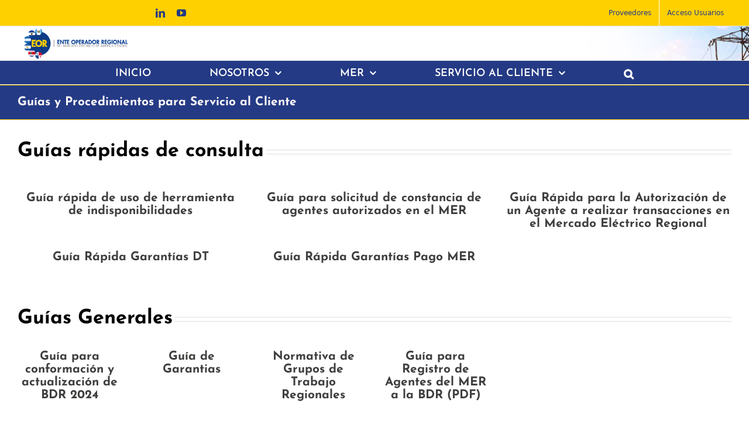

--- FILE ---
content_type: text/html; charset=UTF-8
request_url: https://www.enteoperador.org/servicio-al-cliente/guias-y-procedimientos-eor/
body_size: 150837
content:
<!DOCTYPE html>
<html class="avada-html-layout-wide avada-html-header-position-top" lang="es-MX" prefix="og: http://ogp.me/ns# fb: http://ogp.me/ns/fb#">
<head>
	<meta http-equiv="X-UA-Compatible" content="IE=edge" />
	<meta http-equiv="Content-Type" content="text/html; charset=utf-8"/>
	<meta name="viewport" content="width=device-width, initial-scale=1" />
	<title>Guías y Procedimientos para Servicio al Cliente &#8211; ENTE OPERADOR REGIONAL</title>
<link rel='dns-prefetch' href='//s.w.org' />
<link rel="alternate" type="application/rss+xml" title="ENTE OPERADOR REGIONAL &raquo; Feed" href="https://www.enteoperador.org/feed/" />
<link rel="alternate" type="application/rss+xml" title="ENTE OPERADOR REGIONAL &raquo; RSS de los comentarios" href="https://www.enteoperador.org/comments/feed/" />
					<link rel="shortcut icon" href="https://www.enteoperador.org/wp-content/uploads/2017/05/FAVICON01.png" type="image/x-icon" />
		
					<!-- For iPhone -->
			<link rel="apple-touch-icon" href="https://www.enteoperador.org/wp-content/uploads/2017/05/FAVICON01_iphone.png">
		
					<!-- For iPhone Retina display -->
			<link rel="apple-touch-icon" sizes="180x180" href="https://www.enteoperador.org/wp-content/uploads/2017/05/LGW_Iso-FC_Retina.png">
		
		
					<!-- For iPad Retina display -->
			<link rel="apple-touch-icon" sizes="167x167" href="https://www.enteoperador.org/wp-content/uploads/2017/05/LGW_Iso-FC_Retina-ipad.png">
		
		
		<meta property="og:title" content="Guías y Procedimientos para Servicio al Cliente"/>
		<meta property="og:type" content="article"/>
		<meta property="og:url" content="https://www.enteoperador.org/servicio-al-cliente/guias-y-procedimientos-eor/"/>
		<meta property="og:site_name" content="ENTE OPERADOR REGIONAL"/>
		<meta property="og:description" content="Guías rápidas de consulta  

Guías Generales"/>

									<meta property="og:image" content="https://www.enteoperador.org/wp-content/uploads/2020/10/EOR-LOGO_CpH-FC_.png"/>
									<script type="text/javascript">
			window._wpemojiSettings = {"baseUrl":"https:\/\/s.w.org\/images\/core\/emoji\/11.2.0\/72x72\/","ext":".png","svgUrl":"https:\/\/s.w.org\/images\/core\/emoji\/11.2.0\/svg\/","svgExt":".svg","source":{"concatemoji":"https:\/\/www.enteoperador.org\/wp-includes\/js\/wp-emoji-release.min.js?ver=5.1.18"}};
			!function(e,a,t){var n,r,o,i=a.createElement("canvas"),p=i.getContext&&i.getContext("2d");function s(e,t){var a=String.fromCharCode;p.clearRect(0,0,i.width,i.height),p.fillText(a.apply(this,e),0,0);e=i.toDataURL();return p.clearRect(0,0,i.width,i.height),p.fillText(a.apply(this,t),0,0),e===i.toDataURL()}function c(e){var t=a.createElement("script");t.src=e,t.defer=t.type="text/javascript",a.getElementsByTagName("head")[0].appendChild(t)}for(o=Array("flag","emoji"),t.supports={everything:!0,everythingExceptFlag:!0},r=0;r<o.length;r++)t.supports[o[r]]=function(e){if(!p||!p.fillText)return!1;switch(p.textBaseline="top",p.font="600 32px Arial",e){case"flag":return s([55356,56826,55356,56819],[55356,56826,8203,55356,56819])?!1:!s([55356,57332,56128,56423,56128,56418,56128,56421,56128,56430,56128,56423,56128,56447],[55356,57332,8203,56128,56423,8203,56128,56418,8203,56128,56421,8203,56128,56430,8203,56128,56423,8203,56128,56447]);case"emoji":return!s([55358,56760,9792,65039],[55358,56760,8203,9792,65039])}return!1}(o[r]),t.supports.everything=t.supports.everything&&t.supports[o[r]],"flag"!==o[r]&&(t.supports.everythingExceptFlag=t.supports.everythingExceptFlag&&t.supports[o[r]]);t.supports.everythingExceptFlag=t.supports.everythingExceptFlag&&!t.supports.flag,t.DOMReady=!1,t.readyCallback=function(){t.DOMReady=!0},t.supports.everything||(n=function(){t.readyCallback()},a.addEventListener?(a.addEventListener("DOMContentLoaded",n,!1),e.addEventListener("load",n,!1)):(e.attachEvent("onload",n),a.attachEvent("onreadystatechange",function(){"complete"===a.readyState&&t.readyCallback()})),(n=t.source||{}).concatemoji?c(n.concatemoji):n.wpemoji&&n.twemoji&&(c(n.twemoji),c(n.wpemoji)))}(window,document,window._wpemojiSettings);
		</script>
		<style type="text/css">
img.wp-smiley,
img.emoji {
	display: inline !important;
	border: none !important;
	box-shadow: none !important;
	height: 1em !important;
	width: 1em !important;
	margin: 0 .07em !important;
	vertical-align: -0.1em !important;
	background: none !important;
	padding: 0 !important;
}
</style>
	<link rel='stylesheet' id='layerslider-css'  href='https://www.enteoperador.org/wp-content/plugins/LayerSlider/assets/static/layerslider/css/layerslider.css?ver=7.15.1' type='text/css' media='all' />
<link rel='stylesheet' id='awsm-ead-plus-public-css'  href='https://www.enteoperador.org/wp-content/plugins/embed-any-document-plus/css/embed-public.min.css?ver=2.8.0' type='text/css' media='all' />
<link rel='stylesheet' id='hsa-front-css'  href='https://www.enteoperador.org/wp-content/plugins/horizontal-scrolling-announcement/css/hsa_front.css?ver=5.1.18' type='text/css' media='all' />
<link rel='stylesheet' id='theme-my-login-css'  href='https://www.enteoperador.org/wp-content/plugins/theme-my-login/assets/styles/theme-my-login.min.css?ver=7.0.14' type='text/css' media='all' />
<link rel='stylesheet' id='wordpress-file-upload-style-css'  href='https://www.enteoperador.org/wp-content/plugins/wordpress-file-upload-pro/css/wordpress_file_upload_style_relaxed.css?ver=5.1.18' type='text/css' media='all' />
<link rel='stylesheet' id='wordpress-file-upload-style-safe-css'  href='https://www.enteoperador.org/wp-content/plugins/wordpress-file-upload-pro/css/wordpress_file_upload_style_safe_relaxed.css?ver=5.1.18' type='text/css' media='all' />
<link rel='stylesheet' id='wordpress-file-upload-adminbar-style-css'  href='https://www.enteoperador.org/wp-content/plugins/wordpress-file-upload-pro/css/wordpress_file_upload_adminbarstyle.css?ver=5.1.18' type='text/css' media='all' />
<link rel='stylesheet' id='jquery-ui-css-css'  href='https://www.enteoperador.org/wp-content/plugins/wordpress-file-upload-pro/vendor/jquery/jquery-ui.min.css?ver=5.1.18' type='text/css' media='all' />
<link rel='stylesheet' id='jquery-ui-timepicker-addon-css-css'  href='https://www.enteoperador.org/wp-content/plugins/wordpress-file-upload-pro/vendor/jquery/jquery-ui-timepicker-addon.min.css?ver=5.1.18' type='text/css' media='all' />
<link rel='stylesheet' id='fusion-dynamic-css-css'  href='https://www.enteoperador.org/wp-content/uploads/fusion-styles/a4b2f10c0628a7420ea9b81f9bdbd18e.min.css?ver=3.4.1' type='text/css' media='all' />
<script type='text/javascript' src='https://www.enteoperador.org/wp-includes/js/jquery/jquery.js?ver=1.12.4'></script>
<script type='text/javascript' src='https://www.enteoperador.org/wp-includes/js/jquery/jquery-migrate.min.js?ver=1.4.1'></script>
<script type='text/javascript'>
/* <![CDATA[ */
var LS_Meta = {"v":"7.15.1","fixGSAP":"1"};
/* ]]> */
</script>
<script type='text/javascript' src='https://www.enteoperador.org/wp-content/plugins/LayerSlider/assets/static/layerslider/js/layerslider.utils.js?ver=7.15.1'></script>
<script type='text/javascript' src='https://www.enteoperador.org/wp-content/plugins/LayerSlider/assets/static/layerslider/js/layerslider.kreaturamedia.jquery.js?ver=7.15.1'></script>
<script type='text/javascript' src='https://www.enteoperador.org/wp-content/plugins/LayerSlider/assets/static/layerslider/js/layerslider.transitions.js?ver=7.15.1'></script>
<!--[if lt IE 8]>
<script type='text/javascript' src='https://www.enteoperador.org/wp-includes/js/json2.min.js?ver=2015-05-03'></script>
<![endif]-->
<script type='text/javascript' src='https://www.enteoperador.org/wp-content/plugins/wordpress-file-upload-pro/js/wordpress_file_upload_functions.js?ver=5.1.18'></script>
<script type='text/javascript' src='https://www.enteoperador.org/wp-includes/js/jquery/ui/core.min.js?ver=1.11.4'></script>
<script type='text/javascript' src='https://www.enteoperador.org/wp-includes/js/jquery/ui/datepicker.min.js?ver=1.11.4'></script>
<script type='text/javascript'>
jQuery(document).ready(function(jQuery){jQuery.datepicker.setDefaults({"closeText":"Cerrar","currentText":"Hoy","monthNames":["enero","febrero","marzo","abril","mayo","junio","julio","agosto","septiembre","octubre","noviembre","diciembre"],"monthNamesShort":["Ene","Feb","Mar","Abr","May","Jun","Jul","Ago","Sep","Oct","Nov","Dic"],"nextText":"Siguiente","prevText":"Previo","dayNames":["domingo","lunes","martes","mi\u00e9rcoles","jueves","viernes","s\u00e1bado"],"dayNamesShort":["dom","lun","mar","mi\u00e9","jue","vie","s\u00e1b"],"dayNamesMin":["D","L","M","X","J","V","S"],"dateFormat":"d MM, yy","firstDay":1,"isRTL":false});});
</script>
<script type='text/javascript' src='https://www.enteoperador.org/wp-content/plugins/wordpress-file-upload-pro/vendor/jquery/jquery-ui-timepicker-addon.min.js?ver=5.1.18'></script>
<meta name="generator" content="Powered by LayerSlider 7.15.1 - Build Heros, Sliders, and Popups. Create Animations and Beautiful, Rich Web Content as Easy as Never Before on WordPress." />
<!-- LayerSlider updates and docs at: https://layerslider.com -->
<link rel='https://api.w.org/' href='https://www.enteoperador.org/wp-json/' />
<link rel="EditURI" type="application/rsd+xml" title="RSD" href="https://www.enteoperador.org/xmlrpc.php?rsd" />
<link rel="wlwmanifest" type="application/wlwmanifest+xml" href="https://www.enteoperador.org/wp-includes/wlwmanifest.xml" /> 
<meta name="generator" content="WordPress 5.1.18" />
<link rel="canonical" href="https://www.enteoperador.org/servicio-al-cliente/guias-y-procedimientos-eor/" />
<link rel='shortlink' href='https://www.enteoperador.org/?p=565' />
<link rel="alternate" type="application/json+oembed" href="https://www.enteoperador.org/wp-json/oembed/1.0/embed?url=https%3A%2F%2Fwww.enteoperador.org%2Fservicio-al-cliente%2Fguias-y-procedimientos-eor%2F" />
<link rel="alternate" type="text/xml+oembed" href="https://www.enteoperador.org/wp-json/oembed/1.0/embed?url=https%3A%2F%2Fwww.enteoperador.org%2Fservicio-al-cliente%2Fguias-y-procedimientos-eor%2F&#038;format=xml" />
<style type="text/css" id="css-fb-visibility">@media screen and (max-width: 640px){.fusion-no-small-visibility{display:none !important;}body:not(.fusion-builder-ui-wireframe) .sm-text-align-center{text-align:center !important;}body:not(.fusion-builder-ui-wireframe) .sm-text-align-left{text-align:left !important;}body:not(.fusion-builder-ui-wireframe) .sm-text-align-right{text-align:right !important;}body:not(.fusion-builder-ui-wireframe) .sm-flex-align-center{justify-content:center !important;}body:not(.fusion-builder-ui-wireframe) .sm-flex-align-flex-start{justify-content:flex-start !important;}body:not(.fusion-builder-ui-wireframe) .sm-flex-align-flex-end{justify-content:flex-end !important;}body:not(.fusion-builder-ui-wireframe) .sm-mx-auto{margin-left:auto !important;margin-right:auto !important;}body:not(.fusion-builder-ui-wireframe) .sm-ml-auto{margin-left:auto !important;}body:not(.fusion-builder-ui-wireframe) .sm-mr-auto{margin-right:auto !important;}body:not(.fusion-builder-ui-wireframe) .fusion-absolute-position-small{position:absolute;top:auto;width:100%;}}@media screen and (min-width: 641px) and (max-width: 1024px){.fusion-no-medium-visibility{display:none !important;}body:not(.fusion-builder-ui-wireframe) .md-text-align-center{text-align:center !important;}body:not(.fusion-builder-ui-wireframe) .md-text-align-left{text-align:left !important;}body:not(.fusion-builder-ui-wireframe) .md-text-align-right{text-align:right !important;}body:not(.fusion-builder-ui-wireframe) .md-flex-align-center{justify-content:center !important;}body:not(.fusion-builder-ui-wireframe) .md-flex-align-flex-start{justify-content:flex-start !important;}body:not(.fusion-builder-ui-wireframe) .md-flex-align-flex-end{justify-content:flex-end !important;}body:not(.fusion-builder-ui-wireframe) .md-mx-auto{margin-left:auto !important;margin-right:auto !important;}body:not(.fusion-builder-ui-wireframe) .md-ml-auto{margin-left:auto !important;}body:not(.fusion-builder-ui-wireframe) .md-mr-auto{margin-right:auto !important;}body:not(.fusion-builder-ui-wireframe) .fusion-absolute-position-medium{position:absolute;top:auto;width:100%;}}@media screen and (min-width: 1025px){.fusion-no-large-visibility{display:none !important;}body:not(.fusion-builder-ui-wireframe) .lg-text-align-center{text-align:center !important;}body:not(.fusion-builder-ui-wireframe) .lg-text-align-left{text-align:left !important;}body:not(.fusion-builder-ui-wireframe) .lg-text-align-right{text-align:right !important;}body:not(.fusion-builder-ui-wireframe) .lg-flex-align-center{justify-content:center !important;}body:not(.fusion-builder-ui-wireframe) .lg-flex-align-flex-start{justify-content:flex-start !important;}body:not(.fusion-builder-ui-wireframe) .lg-flex-align-flex-end{justify-content:flex-end !important;}body:not(.fusion-builder-ui-wireframe) .lg-mx-auto{margin-left:auto !important;margin-right:auto !important;}body:not(.fusion-builder-ui-wireframe) .lg-ml-auto{margin-left:auto !important;}body:not(.fusion-builder-ui-wireframe) .lg-mr-auto{margin-right:auto !important;}body:not(.fusion-builder-ui-wireframe) .fusion-absolute-position-large{position:absolute;top:auto;width:100%;}}</style><meta name="generator" content="Powered by Slider Revolution 6.7.38 - responsive, Mobile-Friendly Slider Plugin for WordPress with comfortable drag and drop interface." />
<link rel="icon" href="https://www.enteoperador.org/wp-content/uploads/2017/05/FAVICON01_iphone.png" sizes="32x32" />
<link rel="icon" href="https://www.enteoperador.org/wp-content/uploads/2017/05/FAVICON01_iphone.png" sizes="192x192" />
<link rel="apple-touch-icon-precomposed" href="https://www.enteoperador.org/wp-content/uploads/2017/05/FAVICON01_iphone.png" />
<meta name="msapplication-TileImage" content="https://www.enteoperador.org/wp-content/uploads/2017/05/FAVICON01_iphone.png" />
<script>function setREVStartSize(e){
			//window.requestAnimationFrame(function() {
				window.RSIW = window.RSIW===undefined ? window.innerWidth : window.RSIW;
				window.RSIH = window.RSIH===undefined ? window.innerHeight : window.RSIH;
				try {
					var pw = document.getElementById(e.c).parentNode.offsetWidth,
						newh;
					pw = pw===0 || isNaN(pw) || (e.l=="fullwidth" || e.layout=="fullwidth") ? window.RSIW : pw;
					e.tabw = e.tabw===undefined ? 0 : parseInt(e.tabw);
					e.thumbw = e.thumbw===undefined ? 0 : parseInt(e.thumbw);
					e.tabh = e.tabh===undefined ? 0 : parseInt(e.tabh);
					e.thumbh = e.thumbh===undefined ? 0 : parseInt(e.thumbh);
					e.tabhide = e.tabhide===undefined ? 0 : parseInt(e.tabhide);
					e.thumbhide = e.thumbhide===undefined ? 0 : parseInt(e.thumbhide);
					e.mh = e.mh===undefined || e.mh=="" || e.mh==="auto" ? 0 : parseInt(e.mh,0);
					if(e.layout==="fullscreen" || e.l==="fullscreen")
						newh = Math.max(e.mh,window.RSIH);
					else{
						e.gw = Array.isArray(e.gw) ? e.gw : [e.gw];
						for (var i in e.rl) if (e.gw[i]===undefined || e.gw[i]===0) e.gw[i] = e.gw[i-1];
						e.gh = e.el===undefined || e.el==="" || (Array.isArray(e.el) && e.el.length==0)? e.gh : e.el;
						e.gh = Array.isArray(e.gh) ? e.gh : [e.gh];
						for (var i in e.rl) if (e.gh[i]===undefined || e.gh[i]===0) e.gh[i] = e.gh[i-1];
											
						var nl = new Array(e.rl.length),
							ix = 0,
							sl;
						e.tabw = e.tabhide>=pw ? 0 : e.tabw;
						e.thumbw = e.thumbhide>=pw ? 0 : e.thumbw;
						e.tabh = e.tabhide>=pw ? 0 : e.tabh;
						e.thumbh = e.thumbhide>=pw ? 0 : e.thumbh;
						for (var i in e.rl) nl[i] = e.rl[i]<window.RSIW ? 0 : e.rl[i];
						sl = nl[0];
						for (var i in nl) if (sl>nl[i] && nl[i]>0) { sl = nl[i]; ix=i;}
						var m = pw>(e.gw[ix]+e.tabw+e.thumbw) ? 1 : (pw-(e.tabw+e.thumbw)) / (e.gw[ix]);
						newh =  (e.gh[ix] * m) + (e.tabh + e.thumbh);
					}
					var el = document.getElementById(e.c);
					if (el!==null && el) el.style.height = newh+"px";
					el = document.getElementById(e.c+"_wrapper");
					if (el!==null && el) {
						el.style.height = newh+"px";
						el.style.display = "block";
					}
				} catch(e){
					console.log("Failure at Presize of Slider:" + e)
				}
			//});
		  };</script>
		<script type="text/javascript">
			var doc = document.documentElement;
			doc.setAttribute( 'data-useragent', navigator.userAgent );
		</script>
		
	</head>

<body class="page-template-default page page-id-565 page-parent page-child parent-pageid-5879 fusion-image-hovers fusion-pagination-sizing fusion-button_type-flat fusion-button_span-no fusion-button_gradient-linear avada-image-rollover-circle-yes avada-image-rollover-yes avada-image-rollover-direction-left fusion-body ltr fusion-sticky-header no-tablet-sticky-header no-mobile-sticky-header no-mobile-slidingbar no-mobile-totop avada-has-rev-slider-styles fusion-disable-outline fusion-sub-menu-slide mobile-logo-pos-left layout-wide-mode avada-has-boxed-modal-shadow-none layout-scroll-offset-full avada-has-zero-margin-offset-top fusion-top-header menu-text-align-center mobile-menu-design-modern fusion-hide-pagination-text fusion-header-layout-v5 avada-responsive avada-footer-fx-sticky avada-menu-highlight-style-bar fusion-search-form-classic fusion-main-menu-search-overlay fusion-avatar-square avada-sticky-shrinkage avada-dropdown-styles avada-blog-layout-grid avada-blog-archive-layout-grid avada-header-shadow-no avada-menu-icon-position-left avada-has-megamenu-shadow avada-has-mainmenu-dropdown-divider avada-has-mobile-menu-search avada-has-main-nav-search-icon avada-has-megamenu-item-divider avada-has-breadcrumb-mobile-hidden avada-has-titlebar-bar_and_content avada-has-header-bg-image avada-header-bg-no-repeat avada-has-pagination-padding avada-flyout-menu-direction-bottom avada-ec-views-v1" >
		<a class="skip-link screen-reader-text" href="#content">Skip to content</a>

	<div id="boxed-wrapper">
		<div class="fusion-sides-frame"></div>
		<div id="wrapper" class="fusion-wrapper">
			<div id="home" style="position:relative;top:-1px;"></div>
			
								
						<div id="sliders-container" class="fusion-slider-visibility">
					</div>
				
				
			<header class="fusion-header-wrapper">
				<div class="fusion-header-v5 fusion-logo-alignment fusion-logo-left fusion-sticky-menu-1 fusion-sticky-logo-1 fusion-mobile-logo-1 fusion-sticky-menu-and-logo fusion-header-menu-align-center fusion-mobile-menu-design-modern">
					
<div class="fusion-secondary-header">
	<div class="fusion-row">
					<div class="fusion-alignleft">
				<div class="fusion-social-links-header"><div class="fusion-social-networks"><div class="fusion-social-networks-wrapper"><a  class="fusion-social-network-icon fusion-tooltip fusion-linkedin awb-icon-linkedin" style title="LinkedIn" href="https://www.linkedin.com/company/ente-operador-regional" target="_blank" rel="noopener noreferrer"><span class="screen-reader-text">LinkedIn</span></a><a  class="fusion-social-network-icon fusion-tooltip fusion-youtube awb-icon-youtube" style title="YouTube" href="https://www.youtube.com/channel/UCHcCjyHmAYpx8cXGUfE2Q4w" target="_blank" rel="noopener noreferrer"><span class="screen-reader-text">YouTube</span></a></div></div></div>			</div>
							<div class="fusion-alignright">
				<nav class="fusion-secondary-menu" role="navigation" aria-label="Secondary Menu"><ul id="menu-top" class="menu"><li  id="menu-item-5309"  class="menu-item menu-item-type-custom menu-item-object-custom menu-item-5309"  data-item-id="5309"><a  href="https://www.enteoperador.org/proveedores" class="fusion-bar-highlight"><span class="menu-text">Proveedores</span></a></li><li  id="menu-item-5599"  class="menu-item menu-item-type-tml_action menu-item-object-login menu-item-5599"  data-item-id="5599"><a  href="https://www.enteoperador.org/login/" class="fusion-bar-highlight"><span class="menu-text">Acceso Usuarios</span></a></li></ul></nav><nav class="fusion-mobile-nav-holder fusion-mobile-menu-text-align-center" aria-label="Secondary Mobile Menu"></nav>			</div>
			</div>
</div>
<div class="fusion-header-sticky-height"></div>
<div class="fusion-sticky-header-wrapper"> <!-- start fusion sticky header wrapper -->
	<div class="fusion-header">
		<div class="fusion-row">
							<div class="fusion-logo" data-margin-top="0" data-margin-bottom="0" data-margin-left="0px" data-margin-right="0px">
			<a class="fusion-logo-link"  href="https://www.enteoperador.org/" >

						<!-- standard logo -->
			<img src="https://www.enteoperador.org/wp-content/uploads/2020/10/EOR-LOGO_CpH-FC_.png" srcset="https://www.enteoperador.org/wp-content/uploads/2020/10/EOR-LOGO_CpH-FC_.png 1x, https://www.enteoperador.org/wp-content/uploads/2020/10/EOR-LOGO_CpH-FC_.png 2x" width="400" height="115" style="max-height:115px;height:auto;" alt="ENTE OPERADOR REGIONAL Logo" data-retina_logo_url="https://www.enteoperador.org/wp-content/uploads/2020/10/EOR-LOGO_CpH-FC_.png" class="fusion-standard-logo" />

											<!-- mobile logo -->
				<img src="https://www.enteoperador.org/wp-content/uploads/2020/10/EOR-LOGO_CpH-FC_.png" srcset="https://www.enteoperador.org/wp-content/uploads/2020/10/EOR-LOGO_CpH-FC_.png 1x, https://www.enteoperador.org/wp-content/uploads/2020/10/EOR-LOGO_CpH-FC_.png 2x" width="400" height="115" style="max-height:115px;height:auto;" alt="ENTE OPERADOR REGIONAL Logo" data-retina_logo_url="https://www.enteoperador.org/wp-content/uploads/2020/10/EOR-LOGO_CpH-FC_.png" class="fusion-mobile-logo" />
			
											<!-- sticky header logo -->
				<img src="https://www.enteoperador.org/wp-content/uploads/2020/10/EOR-LOGO_CpH-FC_.png" srcset="https://www.enteoperador.org/wp-content/uploads/2020/10/EOR-LOGO_CpH-FC_.png 1x, https://www.enteoperador.org/wp-content/uploads/2020/10/EOR-LOGO_CpH-FC_.png 2x" width="400" height="115" style="max-height:115px;height:auto;" alt="ENTE OPERADOR REGIONAL Logo" data-retina_logo_url="https://www.enteoperador.org/wp-content/uploads/2020/10/EOR-LOGO_CpH-FC_.png" class="fusion-sticky-logo" />
					</a>
		</div>
								<div class="fusion-mobile-menu-icons">
							<a href="#" class="fusion-icon awb-icon-bars" aria-label="Toggle mobile menu" aria-expanded="false"></a>
		
					<a href="#" class="fusion-icon awb-icon-search" aria-label="Toggle mobile search"></a>
		
		
			</div>
			
					</div>
	</div>
	<div class="fusion-secondary-main-menu">
		<div class="fusion-row">
			<nav class="fusion-main-menu" aria-label="Main Menu"><div class="fusion-overlay-search">		<form role="search" class="searchform fusion-search-form  fusion-live-search fusion-search-form-classic" method="get" action="https://www.enteoperador.org/">
			<div class="fusion-search-form-content">

				
				<div class="fusion-search-field search-field">
					<label><span class="screen-reader-text">Search for:</span>
													<input type="search" class="s fusion-live-search-input" name="s" id="fusion-live-search-input-0" autocomplete="off" placeholder="Search..." required aria-required="true" aria-label="Search..."/>
											</label>
				</div>
				<div class="fusion-search-button search-button">
					<input type="submit" class="fusion-search-submit searchsubmit" aria-label="Search" value="&#xf002;" />
										<div class="fusion-slider-loading"></div>
									</div>

				
			</div>


							<div class="fusion-search-results-wrapper"><div class="fusion-search-results"></div></div>
			
		</form>
		<div class="fusion-search-spacer"></div><a href="#" role="button" aria-label="Close Search" class="fusion-close-search"></a></div><ul id="menu-menu-eor" class="fusion-menu"><li  id="menu-item-5292"  class="menu-item menu-item-type-post_type menu-item-object-page menu-item-home menu-item-5292"  data-item-id="5292"><a  href="https://www.enteoperador.org/" class="fusion-bar-highlight"><span class="menu-text">INICIO</span></a></li><li  id="menu-item-4349"  class="lvl-uno menu-item menu-item-type-custom menu-item-object-custom menu-item-has-children menu-item-4349 fusion-megamenu-menu "  data-classes="lvl-uno" data-item-id="4349"><a  class="fusion-bar-highlight"><span class="menu-text">NOSOTROS</span> <span class="fusion-caret"><i class="fusion-dropdown-indicator" aria-hidden="true"></i></span></a><div class="fusion-megamenu-wrapper fusion-columns-5 columns-per-row-5 columns-5 col-span-10"><div class="row"><div class="fusion-megamenu-holder" style="width:1457.5px;" data-width="1457.5px"><ul class="fusion-megamenu"><li  id="menu-item-464"  class="nivel-dos menu-item menu-item-type-custom menu-item-object-custom menu-item-has-children menu-item-464 fusion-megamenu-submenu fusion-megamenu-columns-5 col-lg-2 col-md-2 col-sm-2"  data-classes="nivel-dos" style="width:20%;"><div class='fusion-megamenu-title'><span class="awb-justify-title">¿Quienes Somos?</span></div><ul class="sub-menu"><li  id="menu-item-215"  class="tercer-lvl menu-item menu-item-type-post_type menu-item-object-page menu-item-215"  data-classes="tercer-lvl"><a  href="https://www.enteoperador.org/nosotros/quienes-somos/historia/" class="fusion-bar-highlight"><span><span class="fusion-megamenu-icon"><i class="glyphicon  fa fa-users" aria-hidden="true"></i></span>Nuestra Historia</span></a></li><li  id="menu-item-4944"  class="tercer-lvl menu-item menu-item-type-post_type menu-item-object-page menu-item-4944"  data-classes="tercer-lvl"><a  href="https://www.enteoperador.org/nosotros/quienes-somos/mision-vision-valores/" class="fusion-bar-highlight"><span><span class="fusion-megamenu-icon"><i class="glyphicon  fa fa-dot-circle-o" aria-hidden="true"></i></span>Misión</span></a></li><li  id="menu-item-4945"  class="tercer-lvl menu-item menu-item-type-post_type menu-item-object-page menu-item-4945"  data-classes="tercer-lvl"><a  href="https://www.enteoperador.org/nosotros/quienes-somos/mision-vision-valores/" class="fusion-bar-highlight"><span><span class="fusion-megamenu-icon"><i class="glyphicon  fa fa-dot-circle-o" aria-hidden="true"></i></span>Visión</span></a></li><li  id="menu-item-4946"  class="tercer-lvl menu-item menu-item-type-post_type menu-item-object-page menu-item-4946"  data-classes="tercer-lvl"><a  href="https://www.enteoperador.org/nosotros/quienes-somos/mision-vision-valores/" class="fusion-bar-highlight"><span><span class="fusion-megamenu-icon"><i class="glyphicon  fa fa-dot-circle-o" aria-hidden="true"></i></span>Valores</span></a></li><li  id="menu-item-5919"  class="tercer-lvl menu-item menu-item-type-post_type menu-item-object-page menu-item-5919"  data-classes="tercer-lvl"><a  href="https://www.enteoperador.org/marco-juridico/" class="fusion-bar-highlight"><span><span class="fusion-megamenu-icon"><i class="glyphicon fa-gavel fas" aria-hidden="true"></i></span>Marco Jurídico</span></a></li></ul></li><li  id="menu-item-57"  class="nivel-dos menu-item menu-item-type-custom menu-item-object-custom menu-item-has-children menu-item-57 fusion-megamenu-submenu fusion-megamenu-columns-5 col-lg-2 col-md-2 col-sm-2"  data-classes="nivel-dos" style="width:20%;"><div class='fusion-megamenu-title'><span class="awb-justify-title">Organización</span></div><ul class="sub-menu"><li  id="menu-item-189"  class="tercer-lvl menu-item menu-item-type-post_type menu-item-object-page menu-item-189"  data-classes="tercer-lvl"><a  href="https://www.enteoperador.org/nosotros/estructura-organizacional/junta-directiva/" class="fusion-bar-highlight"><span><span class="fusion-megamenu-icon"><i class="glyphicon  fa fa-user-circle" aria-hidden="true"></i></span>Autoridades</span></a></li><li  id="menu-item-3794"  class="tercer-lvl menu-item menu-item-type-post_type menu-item-object-page menu-item-3794"  data-classes="tercer-lvl"><a  href="https://www.enteoperador.org/nosotros/estructura-organizacional/organigrama/" class="fusion-bar-highlight"><span><span class="fusion-megamenu-icon"><i class="glyphicon  fa fa-users" aria-hidden="true"></i></span>Organigrama</span></a></li><li  id="menu-item-4418"  class="menu-item menu-item-type-custom menu-item-object-custom menu-item-4418" ><a  href="https://www.enteoperador.org/wp-content/uploads/2019/04/CodigoConductaEOR-2.pdf" class="fusion-bar-highlight"><span><span class="fusion-megamenu-icon"><i class="glyphicon fa-download fas" aria-hidden="true"></i></span>Código de Conducta</span></a></li><li  id="menu-item-950"  class="tercer-lvl menu-item menu-item-type-custom menu-item-object-custom menu-item-950"  data-classes="tercer-lvl"><a  href="https://www.enteoperador.org/certificacion-rof-eor/" class="fusion-bar-highlight"><span><span class="fusion-megamenu-icon"><i class="glyphicon  fa fa-download" aria-hidden="true"></i></span>Reglamento de Organización y Funciones &#8211; EOR</span></a></li><li  id="menu-item-6091"  class="tercer-lvl menu-item menu-item-type-post_type menu-item-object-page menu-item-6091"  data-classes="tercer-lvl"><a  href="https://www.enteoperador.org/mer/informacion-general/dias-no-habiles/" class="fusion-bar-highlight"><span><span class="fusion-megamenu-bullet"></span>Días no Habiles</span></a></li></ul></li><li  id="menu-item-70"  class="nivel-dos menu-item menu-item-type-custom menu-item-object-custom menu-item-has-children menu-item-70 fusion-megamenu-submenu fusion-megamenu-columns-5 col-lg-2 col-md-2 col-sm-2"  data-classes="nivel-dos" style="width:20%;"><div class='fusion-megamenu-title'><span class="awb-justify-title">Gobierno Corporativo</span></div><ul class="sub-menu"><li  id="menu-item-4948"  class="tercer-lvl menu-item menu-item-type-post_type menu-item-object-page menu-item-4948"  data-classes="tercer-lvl"><a  href="https://www.enteoperador.org/nosotros/gobierno-corporativo/" class="fusion-bar-highlight"><span><span class="fusion-megamenu-icon"><i class="glyphicon  fa fa-caret-right" aria-hidden="true"></i></span>Código de Buen Gobierno</span></a></li><li  id="menu-item-4949"  class="tercer-lvl menu-item menu-item-type-post_type menu-item-object-page menu-item-4949"  data-classes="tercer-lvl"><a  href="https://www.enteoperador.org/nosotros/gobierno-corporativo/" class="fusion-bar-highlight"><span><span class="fusion-megamenu-icon"><i class="glyphicon fa-caret-right fas" aria-hidden="true"></i></span>Plan Estratégico 2020-2025</span></a></li><li  id="menu-item-6531"  class="tercer-lvl menu-item menu-item-type-post_type menu-item-object-page menu-item-6531"  data-classes="tercer-lvl"><a  href="https://www.enteoperador.org/nosotros/gobierno-corporativo/informes-de-auditorias/" class="fusion-bar-highlight"><span><span class="fusion-megamenu-bullet"></span>Informe de Auditorías</span></a></li><li  id="menu-item-953"  class="tercer-lvl menu-item menu-item-type-custom menu-item-object-custom menu-item-has-children menu-item-953"  data-classes="tercer-lvl"><a  href="https://www.enteoperador.org/nosotros/memoria-de-labores-eor/" class="fusion-bar-highlight"><span><span class="fusion-megamenu-icon"><i class="glyphicon  fa fa-book" aria-hidden="true"></i></span>Memoria de Labores</span></a><ul class="sub-menu deep-level"><li  id="menu-item-7163"  class="tercer-lvl menu-item menu-item-type-post_type menu-item-object-page menu-item-7163"  data-classes="tercer-lvl"><a  href="https://www.enteoperador.org/nosotros/informe-quinquenal-2014-2018/" class="fusion-bar-highlight"><span><span class="fusion-megamenu-bullet"></span>Informe Quinquenal 2014 – 2018</span></a></li></ul></li></ul></li><li  id="menu-item-5226"  class="nivel-dos menu-item menu-item-type-post_type menu-item-object-page menu-item-has-children menu-item-5226 fusion-megamenu-submenu menu-item-has-link fusion-megamenu-columns-5 col-lg-2 col-md-2 col-sm-2"  data-classes="nivel-dos" style="width:20%;"><div class='fusion-megamenu-title'><a class="awb-justify-title" href="https://www.enteoperador.org/prensa/">Prensa</a></div><ul class="sub-menu"><li  id="menu-item-5246"  class="menu-item menu-item-type-post_type menu-item-object-page menu-item-5246" ><a  href="https://www.enteoperador.org/prensa/comunicados-oficiales/" class="fusion-bar-highlight"><span><span class="fusion-megamenu-bullet"></span>Comunicados Oficiales</span></a></li><li  id="menu-item-5245"  class="menu-item menu-item-type-post_type menu-item-object-page menu-item-5245" ><a  href="https://www.enteoperador.org/boletines/" class="fusion-bar-highlight"><span><span class="fusion-megamenu-bullet"></span>Boletines</span></a></li><li  id="menu-item-5244"  class="menu-item menu-item-type-post_type menu-item-object-page menu-item-has-children menu-item-5244" ><a  href="https://www.enteoperador.org/seminarios-talleres-regionales/" class="fusion-bar-highlight"><span><span class="fusion-megamenu-bullet"></span>Actividades</span></a><ul class="sub-menu deep-level"><li  id="menu-item-6543"  class="tercer-lvl menu-item menu-item-type-post_type menu-item-object-page menu-item-6543"  data-classes="tercer-lvl"><a  href="https://www.enteoperador.org/nosotros/eventos-institucionales/" class="fusion-bar-highlight"><span><span class="fusion-megamenu-bullet"></span>Eventos Institucionales</span></a></li><li  id="menu-item-7486"  class="menu-item menu-item-type-post_type menu-item-object-post menu-item-7486" ><a  href="https://www.enteoperador.org/2020/10/02/coren-2020/" class="fusion-bar-highlight"><span><span class="fusion-megamenu-bullet"></span>Evento ASI-COREN 2020</span></a></li></ul></li><li  id="menu-item-5243"  class="menu-item menu-item-type-post_type menu-item-object-page menu-item-5243" ><a  href="https://www.enteoperador.org/otras-publicaciones-de-interes/" class="fusion-bar-highlight"><span><span class="fusion-megamenu-bullet"></span>Otras publicaciones de interés</span></a></li></ul></li><li  id="menu-item-956"  class="nivel-dos menu-item menu-item-type-custom menu-item-object-custom menu-item-has-children menu-item-956 fusion-megamenu-submenu menu-item-has-link fusion-megamenu-columns-5 col-lg-2 col-md-2 col-sm-2"  data-classes="nivel-dos" style="width:20%;"><div class='fusion-megamenu-title'><a class="awb-justify-title" href="https://web.enteoperador.org/?page_id=4757">Bolsa de Trabajo</a></div><ul class="sub-menu"><li  id="menu-item-4767"  class="menu-item menu-item-type-post_type menu-item-object-post menu-item-4767" ><a  href="https://www.enteoperador.org/2019/07/08/plaza-vacante/" class="fusion-bar-highlight"><span><span class="fusion-megamenu-bullet"></span>Plaza Vacante</span></a></li></ul></li></ul></div><div style="clear:both;"></div></div></div></li><li  id="menu-item-471"  class="lvl-uno menu-item menu-item-type-custom menu-item-object-custom menu-item-has-children menu-item-471 fusion-megamenu-menu "  data-classes="lvl-uno" data-item-id="471"><a  href="#" class="fusion-bar-highlight"><span class="menu-text">MER</span> <span class="fusion-caret"><i class="fusion-dropdown-indicator" aria-hidden="true"></i></span></a><div class="fusion-megamenu-wrapper fusion-columns-3 columns-per-row-3 columns-3 col-span-6"><div class="row"><div class="fusion-megamenu-holder" style="width:1258.75px;" data-width="1258.75px"><ul class="fusion-megamenu"><li  id="menu-item-72"  class="nivel-dos menu-item menu-item-type-custom menu-item-object-custom menu-item-has-children menu-item-72 fusion-megamenu-submenu fusion-megamenu-columns-3 col-lg-4 col-md-4 col-sm-4"  data-classes="nivel-dos" style="width:31.578947368421%;"><div class='fusion-megamenu-title'><span class="awb-justify-title">Marco Regulatorio</span></div><ul class="sub-menu"><li  id="menu-item-8907"  class="tercer-lvl menu-item menu-item-type-post_type menu-item-object-page menu-item-8907"  data-classes="tercer-lvl"><a  href="https://www.enteoperador.org/mer/publicaciones-os-om/" class="fusion-bar-highlight"><span><span class="fusion-megamenu-bullet"></span>Publicaciones OS/OM</span></a></li><li  id="menu-item-5467"  class="tercer-lvl menu-item menu-item-type-custom menu-item-object-custom menu-item-has-children menu-item-5467"  data-classes="tercer-lvl"><a  href="#" class="fusion-bar-highlight"><span><span class="fusion-megamenu-bullet"></span>Regulación Regional</span></a><ul class="sub-menu deep-level"><li  id="menu-item-4951"  class="tercer-lvl menu-item menu-item-type-post_type menu-item-object-page menu-item-4951"  data-classes="tercer-lvl"><a  href="https://www.enteoperador.org/marco-regulatorio/regulacion-regional/tratado-marco-y-sus-protocolos/" class="fusion-bar-highlight"><span><span class="fusion-megamenu-icon"><i class="glyphicon  fa fa-download" aria-hidden="true"></i></span>Tratado Marco y sus Protocolos</span></a></li><li  id="menu-item-4953"  class="tercer-lvl menu-item menu-item-type-post_type menu-item-object-page menu-item-4953"  data-classes="tercer-lvl"><a  href="https://www.enteoperador.org/marco-regulatorio/regulacion-regional/rmer/" class="fusion-bar-highlight"><span><span class="fusion-megamenu-icon"><i class="glyphicon  fa fa-download" aria-hidden="true"></i></span>RMER</span></a></li><li  id="menu-item-1293"  class="tercer-lvl menu-item menu-item-type-custom menu-item-object-custom menu-item-1293"  data-classes="tercer-lvl"><a  target="_blank" rel="noopener noreferrer" href="https://www.enteoperador.org/marco-regulatorio/regulacion-regional/resoluciones-de-la-crie" class="fusion-bar-highlight"><span><span class="fusion-megamenu-icon"><i class="glyphicon  fa fa-download" aria-hidden="true"></i></span>Resoluciones de la CRIE</span></a></li></ul></li><li  id="menu-item-6458"  class="tercer-lvl menu-item menu-item-type-post_type menu-item-object-page menu-item-has-children menu-item-6458"  data-classes="tercer-lvl"><a  href="https://www.enteoperador.org/servicio-al-cliente/canales-de-atencion/presentacion-de-recurso-de-reconsideracion/" class="fusion-bar-highlight"><span><span class="fusion-megamenu-bullet"></span>Recurso de Reconsideración</span></a><ul class="sub-menu deep-level"><li  id="menu-item-6986"  class="menu-item menu-item-type-post_type menu-item-object-page menu-item-6986" ><a  href="https://www.enteoperador.org/servicio-al-cliente/canales-de-atencion/presentacion-de-recurso-de-reconsideracion/resoluciones-eor/" class="fusion-bar-highlight"><span><span class="fusion-megamenu-bullet"></span>Resoluciones EOR</span></a></li></ul></li></ul></li><li  id="menu-item-79"  class="nivel-dos menu-item menu-item-type-custom menu-item-object-custom menu-item-has-children menu-item-79 fusion-megamenu-submenu fusion-megamenu-columns-3 col-lg-4 col-md-4 col-sm-4"  data-classes="nivel-dos" style="width:36.842105263158%;"><div class='fusion-megamenu-title'><span class="awb-justify-title">Gestión Comercial</span></div><ul class="sub-menu"><li  id="menu-item-8266"  class="tercer-lvl menu-item menu-item-type-post_type menu-item-object-page menu-item-8266"  data-classes="tercer-lvl"><a  href="https://www.enteoperador.org/dashboards/" class="fusion-bar-highlight"><span><span class="fusion-megamenu-bullet"></span>DASHBOARDS</span></a></li><li  id="menu-item-5492"  class="tercer-lvl menu-item menu-item-type-custom menu-item-object-custom menu-item-has-children menu-item-5492"  data-classes="tercer-lvl"><a  href="#" class="fusion-bar-highlight"><span><span class="fusion-megamenu-bullet"></span>INFORMES COMERCIALES</span></a><ul class="sub-menu deep-level"><li  id="menu-item-741"  class="tercer-lvl menu-item menu-item-type-post_type menu-item-object-page menu-item-741"  data-classes="tercer-lvl"><a  href="https://www.enteoperador.org/mer/gestion-comercial/informes-publicos-de-procesos-comerciales/" class="fusion-bar-highlight"><span><span class="fusion-megamenu-icon"><i class="glyphicon  fa fa-folder" aria-hidden="true"></i></span>Procesos Comerciales del MER</span></a></li></ul></li><li  id="menu-item-103"  class="tercer-lvl menu-item menu-item-type-custom menu-item-object-custom menu-item-has-children menu-item-103"  data-classes="tercer-lvl"><a  class="fusion-bar-highlight"><span><span class="fusion-megamenu-bullet"></span>PROGRAMACIÓN DE ENERGÍA</span></a><ul class="sub-menu deep-level"><li  id="menu-item-742"  class="submenulvl menu-item menu-item-type-post_type menu-item-object-page menu-item-742"  data-classes="submenulvl"><a  href="https://www.enteoperador.org/mer/gestion-comercial/precios-ex-ante/" class="fusion-bar-highlight"><span><span class="fusion-megamenu-icon"><i class="glyphicon  fa fa-usd" aria-hidden="true"></i></span>Precios Ex-ante</span></a></li><li  id="menu-item-4962"  class="submenulvl menu-item menu-item-type-post_type menu-item-object-page menu-item-4962"  data-classes="submenulvl"><a  href="https://www.enteoperador.org/mer/gestion-comercial/registro-de-contratos-firmes/" class="fusion-bar-highlight"><span><span class="fusion-megamenu-icon"><i class="glyphicon  fa fa-download" aria-hidden="true"></i></span>Registro de CF</span></a></li></ul></li><li  id="menu-item-108"  class="tercer-lvl menu-item menu-item-type-custom menu-item-object-custom menu-item-has-children menu-item-108"  data-classes="tercer-lvl"><a  href="#" class="fusion-bar-highlight"><span><span class="fusion-megamenu-bullet"></span>CONCILIACIÓN DE TRANSACCIONES DE ENERGÍA</span></a><ul class="sub-menu deep-level"><li  id="menu-item-841"  class="submenulvl menu-item menu-item-type-post_type menu-item-object-page menu-item-841"  data-classes="submenulvl"><a  href="https://www.enteoperador.org/mer/gestion-comercial/calendario-de-conciliacion/" class="fusion-bar-highlight"><span><span class="fusion-megamenu-icon"><i class="glyphicon  fa fa-calendar" aria-hidden="true"></i></span>Calendario de Conciliación, Facturación y Liquidación del MER</span></a></li><li  id="menu-item-4959"  class="submenulvl menu-item menu-item-type-post_type menu-item-object-page menu-item-4959"  data-classes="submenulvl"><a  href="https://www.enteoperador.org/mer/gestion-comercial/precios-ex-post/" class="fusion-bar-highlight"><span><span class="fusion-megamenu-icon"><i class="glyphicon  fa fa-usd" aria-hidden="true"></i></span>Precios Ex-post</span></a></li></ul></li><li  id="menu-item-116"  class="tercer-lvl menu-item menu-item-type-custom menu-item-object-custom menu-item-has-children menu-item-116"  data-classes="tercer-lvl"><a  href="#" class="fusion-bar-highlight"><span><span class="fusion-megamenu-bullet"></span>DERECHOS DE TRANSMISIÓN</span></a><ul class="sub-menu deep-level"><li  id="menu-item-11608"  class="menu-item menu-item-type-custom menu-item-object-custom menu-item-11608" ><a  href="https://www.enteoperador.org/mer/gestion-comercial/asignacion-de-derechos-firmes/asignacion-de-derechos-de-transmision-2026/" class="fusion-bar-highlight"><span><span class="fusion-megamenu-bullet"></span>Asignación de Derechos de Transmisión 2026</span></a></li><li  id="menu-item-10970"  class="menu-item menu-item-type-post_type menu-item-object-page menu-item-10970" ><a  href="https://www.enteoperador.org/mer/gestion-comercial/asignacion-de-derechos-firmes/asignacion-de-derechos-de-transmision-2025/" class="fusion-bar-highlight"><span><span class="fusion-megamenu-bullet"></span>Asignación de Derechos de Transmisión 2025</span></a></li><li  id="menu-item-10988"  class="menu-item menu-item-type-post_type menu-item-object-page menu-item-10988" ><a  href="https://www.enteoperador.org/simulacion-web-de-subastas-de-dt/" class="fusion-bar-highlight"><span><span class="fusion-megamenu-bullet"></span>Simulación WEB de Subastas de DT</span></a></li></ul></li></ul></li><li  id="menu-item-75"  class="nivel-dos menu-item menu-item-type-custom menu-item-object-custom menu-item-has-children menu-item-75 fusion-megamenu-submenu fusion-megamenu-columns-3 col-lg-4 col-md-4 col-sm-4"  data-classes="nivel-dos" style="width:31.578947368421%;"><div class='fusion-megamenu-title'><span class="awb-justify-title">Gestión Técnica Operativa</span></div><ul class="sub-menu"><li  id="menu-item-9156"  class="tercer-lvl menu-item menu-item-type-post_type menu-item-object-post menu-item-9156"  data-classes="tercer-lvl"><a  href="https://www.enteoperador.org/2022/09/08/informes-tecnicos-operativos/" class="fusion-bar-highlight"><span><span class="fusion-megamenu-bullet"></span>INFORMES TÉCNICOS-OPERATIVOS</span></a></li><li  id="menu-item-82"  class="tercer-lvl menu-item menu-item-type-custom menu-item-object-custom menu-item-has-children menu-item-82"  data-classes="tercer-lvl"><a  href="#" class="fusion-bar-highlight"><span><span class="fusion-megamenu-bullet"></span>PLANIFICACIÓN</span></a><ul class="sub-menu deep-level"><li  id="menu-item-11533"  class="menu-item menu-item-type-post_type menu-item-object-page menu-item-11533" ><a  href="https://www.enteoperador.org/mer/gestion-tecnica-operativa/estadisticos-de-solicitudes-de-conexion-a-la-rtr/" class="fusion-bar-highlight"><span><span class="fusion-megamenu-bullet"></span>Estadísticas Solicitud de Conexión a RTR (NUEVO)</span></a></li><li  id="menu-item-10430"  class="menu-item menu-item-type-post_type menu-item-object-page menu-item-10430" ><a  href="https://www.enteoperador.org/mer/gestion-tecnica-operativa/informes-de-la-planificacion-regional/" class="fusion-bar-highlight"><span><span class="fusion-megamenu-bullet"></span>Informes de la planificación regional</span></a></li><li  id="menu-item-3800"  class="submenulvl menu-item menu-item-type-post_type menu-item-object-page menu-item-3800"  data-classes="submenulvl"><a  href="https://www.enteoperador.org/mer/gestion-tecnica-operativa/informes-de-planeamiento-operativo/" class="fusion-bar-highlight"><span><span class="fusion-megamenu-icon"><i class="glyphicon  fa fa-folder" aria-hidden="true"></i></span>Informes de Planeamiento Operativo</span></a></li><li  id="menu-item-9155"  class="menu-item menu-item-type-post_type menu-item-object-page menu-item-9155" ><a  href="https://www.enteoperador.org/actualizacion-sptr/" class="fusion-bar-highlight"><span><span class="fusion-megamenu-bullet"></span>Actualización SPTR</span></a></li></ul></li><li  id="menu-item-80"  class="tercer-lvl menu-item menu-item-type-custom menu-item-object-custom menu-item-has-children menu-item-80"  data-classes="tercer-lvl"><a  href="#" class="fusion-bar-highlight"><span><span class="fusion-megamenu-bullet"></span>SEGURIDAD OPERATIVA</span></a><ul class="sub-menu deep-level"><li  id="menu-item-9843"  class="menu-item menu-item-type-post_type menu-item-object-page menu-item-9843" ><a  href="https://www.enteoperador.org/mer/gestion-tecnica-operativa/programa-semanal-de-mantenimientos-rtr/" class="fusion-bar-highlight"><span><span class="fusion-megamenu-bullet"></span>Programa Semanal de Mantenimientos RTR</span></a></li><li  id="menu-item-3779"  class="submenulvl menu-item menu-item-type-post_type menu-item-object-page menu-item-3779"  data-classes="submenulvl"><a  href="https://www.enteoperador.org/mer/gestion-tecnica-operativa/estudio-de-maximas-capacidades-de-transferencias-de-potencia/" class="fusion-bar-highlight"><span><span class="fusion-megamenu-icon"><i class="glyphicon  fa fa-tasks" aria-hidden="true"></i></span>Estudio de Máximas Capacidades de Transferencias de Potencias</span></a></li><li  id="menu-item-740"  class="submenulvl menu-item menu-item-type-post_type menu-item-object-page menu-item-740"  data-classes="submenulvl"><a  href="https://www.enteoperador.org/mer/gestion-comercial/maximas-transferencias/" class="fusion-bar-highlight"><span><span class="fusion-megamenu-icon"><i class="glyphicon  fa fa-random" aria-hidden="true"></i></span>Máximas Transferencias</span></a></li><li  id="menu-item-124"  class="submenulvl menu-item menu-item-type-custom menu-item-object-custom menu-item-124"  data-classes="submenulvl"><a  href="https://www.enteoperador.org/identificacion-de-la-red-de-transmision-regional/" class="fusion-bar-highlight"><span><span class="fusion-megamenu-icon"><i class="glyphicon  fa fa-download" aria-hidden="true"></i></span>Identificación Anual de la Red de Transmisión Regional</span></a></li><li  id="menu-item-3790"  class="submenulvl menu-item menu-item-type-post_type menu-item-object-page menu-item-3790"  data-classes="submenulvl"><a  href="https://www.enteoperador.org/mer/gestion-tecnica-operativa/informes-de-eventos-relevantes-del-ser/" class="fusion-bar-highlight"><span><span class="fusion-megamenu-icon"><i class="glyphicon  fa fa-folder" aria-hidden="true"></i></span>Informes de Eventos Relevantes en el SER</span></a></li><li  id="menu-item-3780"  class="submenulvl menu-item menu-item-type-post_type menu-item-object-page menu-item-3780"  data-classes="submenulvl"><a  href="https://www.enteoperador.org/mer/gestion-tecnica-operativa/plan-anual-de-mantenimiento-rtr/" class="fusion-bar-highlight"><span><span class="fusion-megamenu-icon"><i class="glyphicon  fa fa-download" aria-hidden="true"></i></span>Plan Anual de Mantenimiento RTR</span></a></li></ul></li><li  id="menu-item-81"  class="tercer-lvl menu-item menu-item-type-custom menu-item-object-custom menu-item-has-children menu-item-81"  data-classes="tercer-lvl"><a  href="#" class="fusion-bar-highlight"><span><span class="fusion-megamenu-bullet"></span>TIEMPO REAL</span></a><ul class="sub-menu deep-level"><li  id="menu-item-230"  class="tercer-lvl menu-item menu-item-type-post_type menu-item-object-page menu-item-230"  data-classes="tercer-lvl"><a  href="https://www.enteoperador.org/mer/informacion-general/nodos-de-enlace-operativo/" class="fusion-bar-highlight"><span><span class="fusion-megamenu-icon"><i class="glyphicon  fa fa-file-image-o" aria-hidden="true"></i></span>Nodos de Enlace Operativo</span></a></li><li  id="menu-item-3786"  class="submenulvl menu-item menu-item-type-post_type menu-item-object-page menu-item-3786"  data-classes="submenulvl"><a  href="https://www.enteoperador.org/mer/gestion-tecnica-operativa/informes-diarios-de-operacion/" class="fusion-bar-highlight"><span><span class="fusion-megamenu-icon"><i class="glyphicon  fa fa-folder-o" aria-hidden="true"></i></span>Informes Diarios de la Operación</span></a></li><li  id="menu-item-9675"  class="menu-item menu-item-type-post_type menu-item-object-page menu-item-9675" ><a  href="https://www.enteoperador.org/mer/gestion-comercial/informes-publicos-de-procesos-comerciales/informes-de-procesos-comerciales-todos-los-paises/resumen-ir-tp/" class="fusion-bar-highlight"><span><span class="fusion-megamenu-bullet"></span>Resumen IR</span></a></li><li  id="menu-item-3793"  class="submenulvl menu-item menu-item-type-post_type menu-item-object-page menu-item-3793"  data-classes="submenulvl"><a  href="https://www.enteoperador.org/mer/gestion-tecnica-operativa/reportes-de-eventos-del-ser/" class="fusion-bar-highlight"><span><span class="fusion-megamenu-icon"><i class="glyphicon  fa fa-folder" aria-hidden="true"></i></span>Reportes preliminares de Eventos del SER</span></a></li><li  id="menu-item-3787"  class="submenulvl menu-item menu-item-type-post_type menu-item-object-page menu-item-3787"  data-classes="submenulvl"><a  href="https://www.enteoperador.org/mer/gestion-tecnica-operativa/informes-estadistico-de-indisponibilidades/" class="fusion-bar-highlight"><span><span class="fusion-megamenu-icon"><i class="glyphicon  fa fa-bar-chart" aria-hidden="true"></i></span>Estadísticos de Indisponibilidades</span></a></li><li  id="menu-item-4427"  class="submenulvl menu-item menu-item-type-post_type menu-item-object-page menu-item-4427"  data-classes="submenulvl"><a  href="https://www.enteoperador.org/inicio-2/curva-de-demanda-por-paises/" class="fusion-bar-highlight"><span><span class="fusion-megamenu-icon"><i class="glyphicon  fa fa-signal" aria-hidden="true"></i></span>Curva de demanda de potencia por países</span></a></li><li  id="menu-item-8682"  class="submenulvl menu-item menu-item-type-post_type menu-item-object-page menu-item-8682"  data-classes="submenulvl"><a  href="https://www.enteoperador.org/mer/gestion-tecnica-operativa/pagina-de-cargas/consulta-de-cargas-osom/" class="fusion-bar-highlight"><span><span class="fusion-megamenu-bullet"></span>Consulta de cargas OS/OM</span></a></li><li  id="menu-item-4428"  class="submenulvl menu-item menu-item-type-post_type menu-item-object-page menu-item-4428"  data-classes="submenulvl"><a  href="https://www.enteoperador.org/inicio-2/curva-de-demanda-regional/" class="fusion-bar-highlight"><span><span class="fusion-megamenu-icon"><i class="glyphicon  fa fa-bar-chart" aria-hidden="true"></i></span>Curva de Demanda Regional</span></a></li></ul></li></ul></li></ul></div><div style="clear:both;"></div></div></div></li><li  id="menu-item-728"  class="lvl-uno menu-item menu-item-type-custom menu-item-object-custom menu-item-has-children menu-item-728 fusion-megamenu-menu "  data-classes="lvl-uno" data-item-id="728"><a  class="fusion-bar-highlight"><span class="menu-text">SERVICIO AL CLIENTE</span> <span class="fusion-caret"><i class="fusion-dropdown-indicator" aria-hidden="true"></i></span></a><div class="fusion-megamenu-wrapper fusion-columns-4 columns-per-row-4 columns-4 col-span-8"><div class="row"><div class="fusion-megamenu-holder" style="width:1192.49735px;" data-width="1192.49735px"><ul class="fusion-megamenu"><li  id="menu-item-59"  class="nivel-dos menu-item menu-item-type-custom menu-item-object-custom menu-item-has-children menu-item-59 fusion-megamenu-submenu menu-item-has-link fusion-megamenu-columns-4 col-lg-3 col-md-3 col-sm-3"  data-classes="nivel-dos" style="width:18.518485596635%;"><div class='fusion-megamenu-title'><a class="awb-justify-title" href="https://www.enteoperador.org/tipos-de-servicios/"><span class="fusion-megamenu-icon"><i class="glyphicon  fa fa-users" aria-hidden="true"></i></span>Tipos de Servicios</a></div><ul class="sub-menu"><li  id="menu-item-961"  class="tercer-lvl menu-item menu-item-type-custom menu-item-object-custom menu-item-961"  data-classes="tercer-lvl"><a  href="https://www.enteoperador.org/mercado/" class="fusion-bar-highlight"><span><span class="fusion-megamenu-icon"><i class="glyphicon  fa fa-usd" aria-hidden="true"></i></span>Mercado</span></a></li><li  id="menu-item-962"  class="tercer-lvl menu-item menu-item-type-custom menu-item-object-custom menu-item-962"  data-classes="tercer-lvl"><a  href="https://www.enteoperador.org/operacion/" class="fusion-bar-highlight"><span><span class="fusion-megamenu-icon"><i class="glyphicon  fa fa-cogs" aria-hidden="true"></i></span>Operación</span></a></li><li  id="menu-item-5973"  class="tercer-lvl menu-item menu-item-type-post_type menu-item-object-page menu-item-5973"  data-classes="tercer-lvl"><a  href="https://www.enteoperador.org/tecnologia/" class="fusion-bar-highlight"><span><span class="fusion-megamenu-icon"><i class="glyphicon fa-laptop fas" aria-hidden="true"></i></span>Tecnologicos</span></a></li><li  id="menu-item-5974"  class="tercer-lvl menu-item menu-item-type-post_type menu-item-object-page menu-item-5974"  data-classes="tercer-lvl"><a  href="https://www.enteoperador.org/corporativos/" class="fusion-bar-highlight"><span><span class="fusion-megamenu-icon"><i class="glyphicon fa-users fas" aria-hidden="true"></i></span>Corporativos</span></a></li></ul></li><li  id="menu-item-77"  class="nivel-dos menu-item menu-item-type-custom menu-item-object-custom menu-item-has-children menu-item-77 fusion-megamenu-submenu fusion-megamenu-columns-4 col-lg-3 col-md-3 col-sm-3"  data-classes="nivel-dos" style="width:44.444543210096%;"><div class='fusion-megamenu-title'><span class="awb-justify-title"><span class="fusion-megamenu-icon"><i class="glyphicon fa-file-alt far" aria-hidden="true"></i></span>Guías</span></div><ul class="sub-menu"><li  id="menu-item-11229"  class="menu-item menu-item-type-post_type menu-item-object-post menu-item-11229" ><a  href="https://www.enteoperador.org/2025/03/04/guia-para-conformacion-y-actualizacion-de-bdr-2024/" class="fusion-bar-highlight"><span><span class="fusion-megamenu-bullet"></span>Guía para conformación y actualización de BDR 2024</span></a></li><li  id="menu-item-10712"  class="menu-item menu-item-type-post_type menu-item-object-page menu-item-10712" ><a  href="https://www.enteoperador.org/servicio-al-cliente/guias-y-procedimientos-eor/guia-rapida-de-uso-de-herramientas-de-indisponibilidades/" class="fusion-bar-highlight"><span><span class="fusion-megamenu-bullet"></span>Guía rápida de uso de herramienta de indisponibilidades</span></a></li><li  id="menu-item-10637"  class="tercer-lvl menu-item menu-item-type-post_type menu-item-object-page menu-item-10637"  data-classes="tercer-lvl"><a  href="https://www.enteoperador.org/servicio-al-cliente/guias-y-procedimientos-eor/registro-y-actualizacion-del-simecr/" class="fusion-bar-highlight"><span><span class="fusion-megamenu-bullet"></span>Registro y Actualización del SIMECR</span></a></li><li  id="menu-item-10192"  class="menu-item menu-item-type-post_type menu-item-object-post menu-item-10192" ><a  href="https://www.enteoperador.org/2023/10/18/guia-para-solicitud-de-constancia-de-agentes-autorizados-en-el-mer/" class="fusion-bar-highlight"><span><span class="fusion-megamenu-bullet"></span>Guía para solicitud de constancia de agentes autorizados en el MER</span></a></li><li  id="menu-item-9723"  class="menu-item menu-item-type-post_type menu-item-object-page menu-item-9723" ><a  href="https://www.enteoperador.org/servicio-al-cliente/guias-y-procedimientos-eor/guia-de-restablecimiento-ante-eventos-en-el-ser/" class="fusion-bar-highlight"><span><span class="fusion-megamenu-bullet"></span>Guía de restablecimiento ante eventos en el SER</span></a></li><li  id="menu-item-8998"  class="menu-item menu-item-type-post_type menu-item-object-page menu-item-8998" ><a  href="https://www.enteoperador.org/servicio-al-cliente/guias-y-procedimientos-eor/guia-rapida-garantias-pago-mer/" class="fusion-bar-highlight"><span><span class="fusion-megamenu-bullet"></span>Guía Rápida Garantías Pago MER</span></a></li><li  id="menu-item-8999"  class="menu-item menu-item-type-post_type menu-item-object-page menu-item-8999" ><a  href="https://www.enteoperador.org/servicio-al-cliente/guias-y-procedimientos-eor/guia-rapida-garantias-dt/" class="fusion-bar-highlight"><span><span class="fusion-megamenu-bullet"></span>Guía Rápida Garantías DT</span></a></li><li  id="menu-item-9828"  class="menu-item menu-item-type-post_type menu-item-object-post menu-item-9828" ><a  href="https://www.enteoperador.org/2023/03/29/guia-rapida-para-la-autorizacion-de-un-agente-a-realizar-transacciones-en-el-mercado-electrico-regional/" class="fusion-bar-highlight"><span><span class="fusion-megamenu-bullet"></span>Guía Rápida para la Autorización de un Agente a realizar transacciones en el MER</span></a></li><li  id="menu-item-5568"  class="tercer-lvl menu-item menu-item-type-post_type menu-item-object-page menu-item-5568"  data-classes="tercer-lvl"><a  href="https://www.enteoperador.org/servicio-al-cliente/guias-y-procedimientos-eor/registro-agentes-del-mer-y-autorizacion-para-realizar-transacciones/" class="fusion-bar-highlight"><span><span class="fusion-megamenu-icon"><i class="glyphicon fa-file-alt fas" aria-hidden="true"></i></span>Registro Agentes del MER y Autorización para Realizar Transacciones</span></a></li><li  id="menu-item-4954"  class="tercer-lvl menu-item menu-item-type-post_type menu-item-object-page menu-item-4954"  data-classes="tercer-lvl"><a  href="https://www.enteoperador.org/servicio-al-cliente/guias-y-procedimientos-eor/guia-de-garantias/" class="fusion-bar-highlight"><span><span class="fusion-megamenu-icon"><i class="glyphicon fa-file-alt far" aria-hidden="true"></i></span>Garantías para Respaldar Obligaciones de Pago en el MER</span></a></li><li  id="menu-item-7727"  class="menu-item menu-item-type-custom menu-item-object-custom menu-item-7727" ><a  href="https://www.enteoperador.org/mer/gestion-comercial/asignacion-de-derechos-firmes/asignacion-de-derechos-de-transmision-2025/documentacion-df-2025/" class="fusion-bar-highlight"><span><span class="fusion-megamenu-bullet"></span>Guías de Derechos de Transmisión</span></a></li><li  id="menu-item-6620"  class="tercer-lvl menu-item menu-item-type-post_type menu-item-object-page menu-item-6620"  data-classes="tercer-lvl"><a  href="https://www.enteoperador.org/servicio-al-cliente/guias-y-procedimientos-eor/simulacion-subastas-y-acceso-remoto/" class="fusion-bar-highlight"><span><span class="fusion-megamenu-icon"><i class="glyphicon fa-file-alt far" aria-hidden="true"></i></span>Gestión usuarios SIIMWEB, Simulación Subastas y Acceso Remoto</span></a></li><li  id="menu-item-8768"  class="tercer-lvl menu-item menu-item-type-post_type menu-item-object-page menu-item-8768"  data-classes="tercer-lvl"><a  href="https://www.enteoperador.org/servicio-al-cliente/guias-y-procedimientos-eor/guia-usuario-bd-siim/" class="fusion-bar-highlight"><span><span class="fusion-megamenu-bullet"></span>Guía gestión de requerimientos BD-SIIM</span></a></li></ul></li><li  id="menu-item-8976"  class="nivel-dos menu-item menu-item-type-custom menu-item-object-custom menu-item-has-children menu-item-8976 fusion-megamenu-submenu fusion-megamenu-columns-4 col-lg-3 col-md-3 col-sm-3"  data-classes="nivel-dos" style="width:18.518485596635%;"><div class='fusion-megamenu-title'><span class="awb-justify-title">Procedimientos</span></div><ul class="sub-menu"><li  id="menu-item-4955"  class="tercer-lvl menu-item menu-item-type-post_type menu-item-object-page menu-item-4955"  data-classes="tercer-lvl"><a  href="https://www.enteoperador.org/servicio-al-cliente/guias-y-procedimientos-eor/procedimiento-de-acceso-a-la-rtr/" class="fusion-bar-highlight"><span><span class="fusion-megamenu-icon"><i class="glyphicon fa-file-alt far" aria-hidden="true"></i></span>Acceso a la RTR</span></a></li><li  id="menu-item-4956"  class="tercer-lvl menu-item menu-item-type-post_type menu-item-object-page menu-item-4956"  data-classes="tercer-lvl"><a  href="https://www.enteoperador.org/servicio-al-cliente/guias-y-procedimientos-eor/procedimiento-liquidacion-mer/" class="fusion-bar-highlight"><span><span class="fusion-megamenu-icon"><i class="glyphicon fa-file-alt far" aria-hidden="true"></i></span>Liquidación de Transacciones de Energía del MER</span></a></li><li  id="menu-item-11378"  class="menu-item menu-item-type-custom menu-item-object-custom menu-item-11378" ><a  href="https://www.enteoperador.org/wp-content/uploads/2025/04/Procedimiento_corte_contratos_desatencion_forzosa_v1.pdf" class="fusion-bar-highlight"><span><span class="fusion-megamenu-bullet"></span>Procedimiento de corte de contratos ante desatención forzosa</span></a></li></ul></li><li  id="menu-item-4971"  class="nivel-dos menu-item menu-item-type-post_type menu-item-object-page menu-item-has-children menu-item-4971 fusion-megamenu-submenu menu-item-has-link fusion-megamenu-columns-4 col-lg-3 col-md-3 col-sm-3"  data-classes="nivel-dos" style="width:18.518485596635%;"><div class='fusion-megamenu-title'><a class="awb-justify-title" href="https://www.enteoperador.org/servicio-al-cliente/canales-de-atencion/"><span class="fusion-megamenu-icon"><i class="glyphicon  fa fa-sitemap" aria-hidden="true"></i></span>Canales de Atención</a></div><ul class="sub-menu"><li  id="menu-item-6483"  class="tercer-lvl menu-item menu-item-type-post_type menu-item-object-page menu-item-6483"  data-classes="tercer-lvl"><a  href="https://www.enteoperador.org/servicio-al-cliente/guias-y-procedimientos-eor/premisas-estudios-de-reservas-de-regulacion/" class="fusion-bar-highlight"><span><span class="fusion-megamenu-icon"><i class="glyphicon fa-file-alt fas" aria-hidden="true"></i></span>Estudios de Reservas de Regulación</span></a></li><li  id="menu-item-10696"  class="menu-item menu-item-type-post_type menu-item-object-page menu-item-10696" ><a  href="https://www.enteoperador.org/servicio-al-cliente/canales-de-atencion/turnos-programacion-de-energia/" class="fusion-bar-highlight"><span><span class="fusion-megamenu-bullet"></span>Turnos Programación de Energía</span></a></li></ul></li></ul></div><div style="clear:both;"></div></div></div></li><li class="fusion-custom-menu-item fusion-main-menu-search fusion-search-overlay"><a class="fusion-main-menu-icon fusion-bar-highlight" href="#" aria-label="Search" data-title="Search" title="Search" role="button" aria-expanded="false"></a></li></ul></nav><nav class="fusion-main-menu fusion-sticky-menu" aria-label="Main Menu Sticky"><div class="fusion-overlay-search">		<form role="search" class="searchform fusion-search-form  fusion-live-search fusion-search-form-classic" method="get" action="https://www.enteoperador.org/">
			<div class="fusion-search-form-content">

				
				<div class="fusion-search-field search-field">
					<label><span class="screen-reader-text">Search for:</span>
													<input type="search" class="s fusion-live-search-input" name="s" id="fusion-live-search-input-1" autocomplete="off" placeholder="Search..." required aria-required="true" aria-label="Search..."/>
											</label>
				</div>
				<div class="fusion-search-button search-button">
					<input type="submit" class="fusion-search-submit searchsubmit" aria-label="Search" value="&#xf002;" />
										<div class="fusion-slider-loading"></div>
									</div>

				
			</div>


							<div class="fusion-search-results-wrapper"><div class="fusion-search-results"></div></div>
			
		</form>
		<div class="fusion-search-spacer"></div><a href="#" role="button" aria-label="Close Search" class="fusion-close-search"></a></div><ul id="menu-menu-eor-1" class="fusion-menu"><li   class="menu-item menu-item-type-post_type menu-item-object-page menu-item-home menu-item-5292"  data-item-id="5292"><a  href="https://www.enteoperador.org/" class="fusion-bar-highlight"><span class="menu-text">INICIO</span></a></li><li   class="lvl-uno menu-item menu-item-type-custom menu-item-object-custom menu-item-has-children menu-item-4349 fusion-megamenu-menu "  data-classes="lvl-uno" data-item-id="4349"><a  class="fusion-bar-highlight"><span class="menu-text">NOSOTROS</span> <span class="fusion-caret"><i class="fusion-dropdown-indicator" aria-hidden="true"></i></span></a><div class="fusion-megamenu-wrapper fusion-columns-5 columns-per-row-5 columns-5 col-span-10"><div class="row"><div class="fusion-megamenu-holder" style="width:1457.5px;" data-width="1457.5px"><ul class="fusion-megamenu"><li   class="nivel-dos menu-item menu-item-type-custom menu-item-object-custom menu-item-has-children menu-item-464 fusion-megamenu-submenu fusion-megamenu-columns-5 col-lg-2 col-md-2 col-sm-2"  data-classes="nivel-dos" style="width:20%;"><div class='fusion-megamenu-title'><span class="awb-justify-title">¿Quienes Somos?</span></div><ul class="sub-menu"><li   class="tercer-lvl menu-item menu-item-type-post_type menu-item-object-page menu-item-215"  data-classes="tercer-lvl"><a  href="https://www.enteoperador.org/nosotros/quienes-somos/historia/" class="fusion-bar-highlight"><span><span class="fusion-megamenu-icon"><i class="glyphicon  fa fa-users" aria-hidden="true"></i></span>Nuestra Historia</span></a></li><li   class="tercer-lvl menu-item menu-item-type-post_type menu-item-object-page menu-item-4944"  data-classes="tercer-lvl"><a  href="https://www.enteoperador.org/nosotros/quienes-somos/mision-vision-valores/" class="fusion-bar-highlight"><span><span class="fusion-megamenu-icon"><i class="glyphicon  fa fa-dot-circle-o" aria-hidden="true"></i></span>Misión</span></a></li><li   class="tercer-lvl menu-item menu-item-type-post_type menu-item-object-page menu-item-4945"  data-classes="tercer-lvl"><a  href="https://www.enteoperador.org/nosotros/quienes-somos/mision-vision-valores/" class="fusion-bar-highlight"><span><span class="fusion-megamenu-icon"><i class="glyphicon  fa fa-dot-circle-o" aria-hidden="true"></i></span>Visión</span></a></li><li   class="tercer-lvl menu-item menu-item-type-post_type menu-item-object-page menu-item-4946"  data-classes="tercer-lvl"><a  href="https://www.enteoperador.org/nosotros/quienes-somos/mision-vision-valores/" class="fusion-bar-highlight"><span><span class="fusion-megamenu-icon"><i class="glyphicon  fa fa-dot-circle-o" aria-hidden="true"></i></span>Valores</span></a></li><li   class="tercer-lvl menu-item menu-item-type-post_type menu-item-object-page menu-item-5919"  data-classes="tercer-lvl"><a  href="https://www.enteoperador.org/marco-juridico/" class="fusion-bar-highlight"><span><span class="fusion-megamenu-icon"><i class="glyphicon fa-gavel fas" aria-hidden="true"></i></span>Marco Jurídico</span></a></li></ul></li><li   class="nivel-dos menu-item menu-item-type-custom menu-item-object-custom menu-item-has-children menu-item-57 fusion-megamenu-submenu fusion-megamenu-columns-5 col-lg-2 col-md-2 col-sm-2"  data-classes="nivel-dos" style="width:20%;"><div class='fusion-megamenu-title'><span class="awb-justify-title">Organización</span></div><ul class="sub-menu"><li   class="tercer-lvl menu-item menu-item-type-post_type menu-item-object-page menu-item-189"  data-classes="tercer-lvl"><a  href="https://www.enteoperador.org/nosotros/estructura-organizacional/junta-directiva/" class="fusion-bar-highlight"><span><span class="fusion-megamenu-icon"><i class="glyphicon  fa fa-user-circle" aria-hidden="true"></i></span>Autoridades</span></a></li><li   class="tercer-lvl menu-item menu-item-type-post_type menu-item-object-page menu-item-3794"  data-classes="tercer-lvl"><a  href="https://www.enteoperador.org/nosotros/estructura-organizacional/organigrama/" class="fusion-bar-highlight"><span><span class="fusion-megamenu-icon"><i class="glyphicon  fa fa-users" aria-hidden="true"></i></span>Organigrama</span></a></li><li   class="menu-item menu-item-type-custom menu-item-object-custom menu-item-4418" ><a  href="https://www.enteoperador.org/wp-content/uploads/2019/04/CodigoConductaEOR-2.pdf" class="fusion-bar-highlight"><span><span class="fusion-megamenu-icon"><i class="glyphicon fa-download fas" aria-hidden="true"></i></span>Código de Conducta</span></a></li><li   class="tercer-lvl menu-item menu-item-type-custom menu-item-object-custom menu-item-950"  data-classes="tercer-lvl"><a  href="https://www.enteoperador.org/certificacion-rof-eor/" class="fusion-bar-highlight"><span><span class="fusion-megamenu-icon"><i class="glyphicon  fa fa-download" aria-hidden="true"></i></span>Reglamento de Organización y Funciones &#8211; EOR</span></a></li><li   class="tercer-lvl menu-item menu-item-type-post_type menu-item-object-page menu-item-6091"  data-classes="tercer-lvl"><a  href="https://www.enteoperador.org/mer/informacion-general/dias-no-habiles/" class="fusion-bar-highlight"><span><span class="fusion-megamenu-bullet"></span>Días no Habiles</span></a></li></ul></li><li   class="nivel-dos menu-item menu-item-type-custom menu-item-object-custom menu-item-has-children menu-item-70 fusion-megamenu-submenu fusion-megamenu-columns-5 col-lg-2 col-md-2 col-sm-2"  data-classes="nivel-dos" style="width:20%;"><div class='fusion-megamenu-title'><span class="awb-justify-title">Gobierno Corporativo</span></div><ul class="sub-menu"><li   class="tercer-lvl menu-item menu-item-type-post_type menu-item-object-page menu-item-4948"  data-classes="tercer-lvl"><a  href="https://www.enteoperador.org/nosotros/gobierno-corporativo/" class="fusion-bar-highlight"><span><span class="fusion-megamenu-icon"><i class="glyphicon  fa fa-caret-right" aria-hidden="true"></i></span>Código de Buen Gobierno</span></a></li><li   class="tercer-lvl menu-item menu-item-type-post_type menu-item-object-page menu-item-4949"  data-classes="tercer-lvl"><a  href="https://www.enteoperador.org/nosotros/gobierno-corporativo/" class="fusion-bar-highlight"><span><span class="fusion-megamenu-icon"><i class="glyphicon fa-caret-right fas" aria-hidden="true"></i></span>Plan Estratégico 2020-2025</span></a></li><li   class="tercer-lvl menu-item menu-item-type-post_type menu-item-object-page menu-item-6531"  data-classes="tercer-lvl"><a  href="https://www.enteoperador.org/nosotros/gobierno-corporativo/informes-de-auditorias/" class="fusion-bar-highlight"><span><span class="fusion-megamenu-bullet"></span>Informe de Auditorías</span></a></li><li   class="tercer-lvl menu-item menu-item-type-custom menu-item-object-custom menu-item-has-children menu-item-953"  data-classes="tercer-lvl"><a  href="https://www.enteoperador.org/nosotros/memoria-de-labores-eor/" class="fusion-bar-highlight"><span><span class="fusion-megamenu-icon"><i class="glyphicon  fa fa-book" aria-hidden="true"></i></span>Memoria de Labores</span></a><ul class="sub-menu deep-level"><li   class="tercer-lvl menu-item menu-item-type-post_type menu-item-object-page menu-item-7163"  data-classes="tercer-lvl"><a  href="https://www.enteoperador.org/nosotros/informe-quinquenal-2014-2018/" class="fusion-bar-highlight"><span><span class="fusion-megamenu-bullet"></span>Informe Quinquenal 2014 – 2018</span></a></li></ul></li></ul></li><li   class="nivel-dos menu-item menu-item-type-post_type menu-item-object-page menu-item-has-children menu-item-5226 fusion-megamenu-submenu menu-item-has-link fusion-megamenu-columns-5 col-lg-2 col-md-2 col-sm-2"  data-classes="nivel-dos" style="width:20%;"><div class='fusion-megamenu-title'><a class="awb-justify-title" href="https://www.enteoperador.org/prensa/">Prensa</a></div><ul class="sub-menu"><li   class="menu-item menu-item-type-post_type menu-item-object-page menu-item-5246" ><a  href="https://www.enteoperador.org/prensa/comunicados-oficiales/" class="fusion-bar-highlight"><span><span class="fusion-megamenu-bullet"></span>Comunicados Oficiales</span></a></li><li   class="menu-item menu-item-type-post_type menu-item-object-page menu-item-5245" ><a  href="https://www.enteoperador.org/boletines/" class="fusion-bar-highlight"><span><span class="fusion-megamenu-bullet"></span>Boletines</span></a></li><li   class="menu-item menu-item-type-post_type menu-item-object-page menu-item-has-children menu-item-5244" ><a  href="https://www.enteoperador.org/seminarios-talleres-regionales/" class="fusion-bar-highlight"><span><span class="fusion-megamenu-bullet"></span>Actividades</span></a><ul class="sub-menu deep-level"><li   class="tercer-lvl menu-item menu-item-type-post_type menu-item-object-page menu-item-6543"  data-classes="tercer-lvl"><a  href="https://www.enteoperador.org/nosotros/eventos-institucionales/" class="fusion-bar-highlight"><span><span class="fusion-megamenu-bullet"></span>Eventos Institucionales</span></a></li><li   class="menu-item menu-item-type-post_type menu-item-object-post menu-item-7486" ><a  href="https://www.enteoperador.org/2020/10/02/coren-2020/" class="fusion-bar-highlight"><span><span class="fusion-megamenu-bullet"></span>Evento ASI-COREN 2020</span></a></li></ul></li><li   class="menu-item menu-item-type-post_type menu-item-object-page menu-item-5243" ><a  href="https://www.enteoperador.org/otras-publicaciones-de-interes/" class="fusion-bar-highlight"><span><span class="fusion-megamenu-bullet"></span>Otras publicaciones de interés</span></a></li></ul></li><li   class="nivel-dos menu-item menu-item-type-custom menu-item-object-custom menu-item-has-children menu-item-956 fusion-megamenu-submenu menu-item-has-link fusion-megamenu-columns-5 col-lg-2 col-md-2 col-sm-2"  data-classes="nivel-dos" style="width:20%;"><div class='fusion-megamenu-title'><a class="awb-justify-title" href="https://web.enteoperador.org/?page_id=4757">Bolsa de Trabajo</a></div><ul class="sub-menu"><li   class="menu-item menu-item-type-post_type menu-item-object-post menu-item-4767" ><a  href="https://www.enteoperador.org/2019/07/08/plaza-vacante/" class="fusion-bar-highlight"><span><span class="fusion-megamenu-bullet"></span>Plaza Vacante</span></a></li></ul></li></ul></div><div style="clear:both;"></div></div></div></li><li   class="lvl-uno menu-item menu-item-type-custom menu-item-object-custom menu-item-has-children menu-item-471 fusion-megamenu-menu "  data-classes="lvl-uno" data-item-id="471"><a  href="#" class="fusion-bar-highlight"><span class="menu-text">MER</span> <span class="fusion-caret"><i class="fusion-dropdown-indicator" aria-hidden="true"></i></span></a><div class="fusion-megamenu-wrapper fusion-columns-3 columns-per-row-3 columns-3 col-span-6"><div class="row"><div class="fusion-megamenu-holder" style="width:1258.75px;" data-width="1258.75px"><ul class="fusion-megamenu"><li   class="nivel-dos menu-item menu-item-type-custom menu-item-object-custom menu-item-has-children menu-item-72 fusion-megamenu-submenu fusion-megamenu-columns-3 col-lg-4 col-md-4 col-sm-4"  data-classes="nivel-dos" style="width:31.578947368421%;"><div class='fusion-megamenu-title'><span class="awb-justify-title">Marco Regulatorio</span></div><ul class="sub-menu"><li   class="tercer-lvl menu-item menu-item-type-post_type menu-item-object-page menu-item-8907"  data-classes="tercer-lvl"><a  href="https://www.enteoperador.org/mer/publicaciones-os-om/" class="fusion-bar-highlight"><span><span class="fusion-megamenu-bullet"></span>Publicaciones OS/OM</span></a></li><li   class="tercer-lvl menu-item menu-item-type-custom menu-item-object-custom menu-item-has-children menu-item-5467"  data-classes="tercer-lvl"><a  href="#" class="fusion-bar-highlight"><span><span class="fusion-megamenu-bullet"></span>Regulación Regional</span></a><ul class="sub-menu deep-level"><li   class="tercer-lvl menu-item menu-item-type-post_type menu-item-object-page menu-item-4951"  data-classes="tercer-lvl"><a  href="https://www.enteoperador.org/marco-regulatorio/regulacion-regional/tratado-marco-y-sus-protocolos/" class="fusion-bar-highlight"><span><span class="fusion-megamenu-icon"><i class="glyphicon  fa fa-download" aria-hidden="true"></i></span>Tratado Marco y sus Protocolos</span></a></li><li   class="tercer-lvl menu-item menu-item-type-post_type menu-item-object-page menu-item-4953"  data-classes="tercer-lvl"><a  href="https://www.enteoperador.org/marco-regulatorio/regulacion-regional/rmer/" class="fusion-bar-highlight"><span><span class="fusion-megamenu-icon"><i class="glyphicon  fa fa-download" aria-hidden="true"></i></span>RMER</span></a></li><li   class="tercer-lvl menu-item menu-item-type-custom menu-item-object-custom menu-item-1293"  data-classes="tercer-lvl"><a  target="_blank" rel="noopener noreferrer" href="https://www.enteoperador.org/marco-regulatorio/regulacion-regional/resoluciones-de-la-crie" class="fusion-bar-highlight"><span><span class="fusion-megamenu-icon"><i class="glyphicon  fa fa-download" aria-hidden="true"></i></span>Resoluciones de la CRIE</span></a></li></ul></li><li   class="tercer-lvl menu-item menu-item-type-post_type menu-item-object-page menu-item-has-children menu-item-6458"  data-classes="tercer-lvl"><a  href="https://www.enteoperador.org/servicio-al-cliente/canales-de-atencion/presentacion-de-recurso-de-reconsideracion/" class="fusion-bar-highlight"><span><span class="fusion-megamenu-bullet"></span>Recurso de Reconsideración</span></a><ul class="sub-menu deep-level"><li   class="menu-item menu-item-type-post_type menu-item-object-page menu-item-6986" ><a  href="https://www.enteoperador.org/servicio-al-cliente/canales-de-atencion/presentacion-de-recurso-de-reconsideracion/resoluciones-eor/" class="fusion-bar-highlight"><span><span class="fusion-megamenu-bullet"></span>Resoluciones EOR</span></a></li></ul></li></ul></li><li   class="nivel-dos menu-item menu-item-type-custom menu-item-object-custom menu-item-has-children menu-item-79 fusion-megamenu-submenu fusion-megamenu-columns-3 col-lg-4 col-md-4 col-sm-4"  data-classes="nivel-dos" style="width:36.842105263158%;"><div class='fusion-megamenu-title'><span class="awb-justify-title">Gestión Comercial</span></div><ul class="sub-menu"><li   class="tercer-lvl menu-item menu-item-type-post_type menu-item-object-page menu-item-8266"  data-classes="tercer-lvl"><a  href="https://www.enteoperador.org/dashboards/" class="fusion-bar-highlight"><span><span class="fusion-megamenu-bullet"></span>DASHBOARDS</span></a></li><li   class="tercer-lvl menu-item menu-item-type-custom menu-item-object-custom menu-item-has-children menu-item-5492"  data-classes="tercer-lvl"><a  href="#" class="fusion-bar-highlight"><span><span class="fusion-megamenu-bullet"></span>INFORMES COMERCIALES</span></a><ul class="sub-menu deep-level"><li   class="tercer-lvl menu-item menu-item-type-post_type menu-item-object-page menu-item-741"  data-classes="tercer-lvl"><a  href="https://www.enteoperador.org/mer/gestion-comercial/informes-publicos-de-procesos-comerciales/" class="fusion-bar-highlight"><span><span class="fusion-megamenu-icon"><i class="glyphicon  fa fa-folder" aria-hidden="true"></i></span>Procesos Comerciales del MER</span></a></li></ul></li><li   class="tercer-lvl menu-item menu-item-type-custom menu-item-object-custom menu-item-has-children menu-item-103"  data-classes="tercer-lvl"><a  class="fusion-bar-highlight"><span><span class="fusion-megamenu-bullet"></span>PROGRAMACIÓN DE ENERGÍA</span></a><ul class="sub-menu deep-level"><li   class="submenulvl menu-item menu-item-type-post_type menu-item-object-page menu-item-742"  data-classes="submenulvl"><a  href="https://www.enteoperador.org/mer/gestion-comercial/precios-ex-ante/" class="fusion-bar-highlight"><span><span class="fusion-megamenu-icon"><i class="glyphicon  fa fa-usd" aria-hidden="true"></i></span>Precios Ex-ante</span></a></li><li   class="submenulvl menu-item menu-item-type-post_type menu-item-object-page menu-item-4962"  data-classes="submenulvl"><a  href="https://www.enteoperador.org/mer/gestion-comercial/registro-de-contratos-firmes/" class="fusion-bar-highlight"><span><span class="fusion-megamenu-icon"><i class="glyphicon  fa fa-download" aria-hidden="true"></i></span>Registro de CF</span></a></li></ul></li><li   class="tercer-lvl menu-item menu-item-type-custom menu-item-object-custom menu-item-has-children menu-item-108"  data-classes="tercer-lvl"><a  href="#" class="fusion-bar-highlight"><span><span class="fusion-megamenu-bullet"></span>CONCILIACIÓN DE TRANSACCIONES DE ENERGÍA</span></a><ul class="sub-menu deep-level"><li   class="submenulvl menu-item menu-item-type-post_type menu-item-object-page menu-item-841"  data-classes="submenulvl"><a  href="https://www.enteoperador.org/mer/gestion-comercial/calendario-de-conciliacion/" class="fusion-bar-highlight"><span><span class="fusion-megamenu-icon"><i class="glyphicon  fa fa-calendar" aria-hidden="true"></i></span>Calendario de Conciliación, Facturación y Liquidación del MER</span></a></li><li   class="submenulvl menu-item menu-item-type-post_type menu-item-object-page menu-item-4959"  data-classes="submenulvl"><a  href="https://www.enteoperador.org/mer/gestion-comercial/precios-ex-post/" class="fusion-bar-highlight"><span><span class="fusion-megamenu-icon"><i class="glyphicon  fa fa-usd" aria-hidden="true"></i></span>Precios Ex-post</span></a></li></ul></li><li   class="tercer-lvl menu-item menu-item-type-custom menu-item-object-custom menu-item-has-children menu-item-116"  data-classes="tercer-lvl"><a  href="#" class="fusion-bar-highlight"><span><span class="fusion-megamenu-bullet"></span>DERECHOS DE TRANSMISIÓN</span></a><ul class="sub-menu deep-level"><li   class="menu-item menu-item-type-custom menu-item-object-custom menu-item-11608" ><a  href="https://www.enteoperador.org/mer/gestion-comercial/asignacion-de-derechos-firmes/asignacion-de-derechos-de-transmision-2026/" class="fusion-bar-highlight"><span><span class="fusion-megamenu-bullet"></span>Asignación de Derechos de Transmisión 2026</span></a></li><li   class="menu-item menu-item-type-post_type menu-item-object-page menu-item-10970" ><a  href="https://www.enteoperador.org/mer/gestion-comercial/asignacion-de-derechos-firmes/asignacion-de-derechos-de-transmision-2025/" class="fusion-bar-highlight"><span><span class="fusion-megamenu-bullet"></span>Asignación de Derechos de Transmisión 2025</span></a></li><li   class="menu-item menu-item-type-post_type menu-item-object-page menu-item-10988" ><a  href="https://www.enteoperador.org/simulacion-web-de-subastas-de-dt/" class="fusion-bar-highlight"><span><span class="fusion-megamenu-bullet"></span>Simulación WEB de Subastas de DT</span></a></li></ul></li></ul></li><li   class="nivel-dos menu-item menu-item-type-custom menu-item-object-custom menu-item-has-children menu-item-75 fusion-megamenu-submenu fusion-megamenu-columns-3 col-lg-4 col-md-4 col-sm-4"  data-classes="nivel-dos" style="width:31.578947368421%;"><div class='fusion-megamenu-title'><span class="awb-justify-title">Gestión Técnica Operativa</span></div><ul class="sub-menu"><li   class="tercer-lvl menu-item menu-item-type-post_type menu-item-object-post menu-item-9156"  data-classes="tercer-lvl"><a  href="https://www.enteoperador.org/2022/09/08/informes-tecnicos-operativos/" class="fusion-bar-highlight"><span><span class="fusion-megamenu-bullet"></span>INFORMES TÉCNICOS-OPERATIVOS</span></a></li><li   class="tercer-lvl menu-item menu-item-type-custom menu-item-object-custom menu-item-has-children menu-item-82"  data-classes="tercer-lvl"><a  href="#" class="fusion-bar-highlight"><span><span class="fusion-megamenu-bullet"></span>PLANIFICACIÓN</span></a><ul class="sub-menu deep-level"><li   class="menu-item menu-item-type-post_type menu-item-object-page menu-item-11533" ><a  href="https://www.enteoperador.org/mer/gestion-tecnica-operativa/estadisticos-de-solicitudes-de-conexion-a-la-rtr/" class="fusion-bar-highlight"><span><span class="fusion-megamenu-bullet"></span>Estadísticas Solicitud de Conexión a RTR (NUEVO)</span></a></li><li   class="menu-item menu-item-type-post_type menu-item-object-page menu-item-10430" ><a  href="https://www.enteoperador.org/mer/gestion-tecnica-operativa/informes-de-la-planificacion-regional/" class="fusion-bar-highlight"><span><span class="fusion-megamenu-bullet"></span>Informes de la planificación regional</span></a></li><li   class="submenulvl menu-item menu-item-type-post_type menu-item-object-page menu-item-3800"  data-classes="submenulvl"><a  href="https://www.enteoperador.org/mer/gestion-tecnica-operativa/informes-de-planeamiento-operativo/" class="fusion-bar-highlight"><span><span class="fusion-megamenu-icon"><i class="glyphicon  fa fa-folder" aria-hidden="true"></i></span>Informes de Planeamiento Operativo</span></a></li><li   class="menu-item menu-item-type-post_type menu-item-object-page menu-item-9155" ><a  href="https://www.enteoperador.org/actualizacion-sptr/" class="fusion-bar-highlight"><span><span class="fusion-megamenu-bullet"></span>Actualización SPTR</span></a></li></ul></li><li   class="tercer-lvl menu-item menu-item-type-custom menu-item-object-custom menu-item-has-children menu-item-80"  data-classes="tercer-lvl"><a  href="#" class="fusion-bar-highlight"><span><span class="fusion-megamenu-bullet"></span>SEGURIDAD OPERATIVA</span></a><ul class="sub-menu deep-level"><li   class="menu-item menu-item-type-post_type menu-item-object-page menu-item-9843" ><a  href="https://www.enteoperador.org/mer/gestion-tecnica-operativa/programa-semanal-de-mantenimientos-rtr/" class="fusion-bar-highlight"><span><span class="fusion-megamenu-bullet"></span>Programa Semanal de Mantenimientos RTR</span></a></li><li   class="submenulvl menu-item menu-item-type-post_type menu-item-object-page menu-item-3779"  data-classes="submenulvl"><a  href="https://www.enteoperador.org/mer/gestion-tecnica-operativa/estudio-de-maximas-capacidades-de-transferencias-de-potencia/" class="fusion-bar-highlight"><span><span class="fusion-megamenu-icon"><i class="glyphicon  fa fa-tasks" aria-hidden="true"></i></span>Estudio de Máximas Capacidades de Transferencias de Potencias</span></a></li><li   class="submenulvl menu-item menu-item-type-post_type menu-item-object-page menu-item-740"  data-classes="submenulvl"><a  href="https://www.enteoperador.org/mer/gestion-comercial/maximas-transferencias/" class="fusion-bar-highlight"><span><span class="fusion-megamenu-icon"><i class="glyphicon  fa fa-random" aria-hidden="true"></i></span>Máximas Transferencias</span></a></li><li   class="submenulvl menu-item menu-item-type-custom menu-item-object-custom menu-item-124"  data-classes="submenulvl"><a  href="https://www.enteoperador.org/identificacion-de-la-red-de-transmision-regional/" class="fusion-bar-highlight"><span><span class="fusion-megamenu-icon"><i class="glyphicon  fa fa-download" aria-hidden="true"></i></span>Identificación Anual de la Red de Transmisión Regional</span></a></li><li   class="submenulvl menu-item menu-item-type-post_type menu-item-object-page menu-item-3790"  data-classes="submenulvl"><a  href="https://www.enteoperador.org/mer/gestion-tecnica-operativa/informes-de-eventos-relevantes-del-ser/" class="fusion-bar-highlight"><span><span class="fusion-megamenu-icon"><i class="glyphicon  fa fa-folder" aria-hidden="true"></i></span>Informes de Eventos Relevantes en el SER</span></a></li><li   class="submenulvl menu-item menu-item-type-post_type menu-item-object-page menu-item-3780"  data-classes="submenulvl"><a  href="https://www.enteoperador.org/mer/gestion-tecnica-operativa/plan-anual-de-mantenimiento-rtr/" class="fusion-bar-highlight"><span><span class="fusion-megamenu-icon"><i class="glyphicon  fa fa-download" aria-hidden="true"></i></span>Plan Anual de Mantenimiento RTR</span></a></li></ul></li><li   class="tercer-lvl menu-item menu-item-type-custom menu-item-object-custom menu-item-has-children menu-item-81"  data-classes="tercer-lvl"><a  href="#" class="fusion-bar-highlight"><span><span class="fusion-megamenu-bullet"></span>TIEMPO REAL</span></a><ul class="sub-menu deep-level"><li   class="tercer-lvl menu-item menu-item-type-post_type menu-item-object-page menu-item-230"  data-classes="tercer-lvl"><a  href="https://www.enteoperador.org/mer/informacion-general/nodos-de-enlace-operativo/" class="fusion-bar-highlight"><span><span class="fusion-megamenu-icon"><i class="glyphicon  fa fa-file-image-o" aria-hidden="true"></i></span>Nodos de Enlace Operativo</span></a></li><li   class="submenulvl menu-item menu-item-type-post_type menu-item-object-page menu-item-3786"  data-classes="submenulvl"><a  href="https://www.enteoperador.org/mer/gestion-tecnica-operativa/informes-diarios-de-operacion/" class="fusion-bar-highlight"><span><span class="fusion-megamenu-icon"><i class="glyphicon  fa fa-folder-o" aria-hidden="true"></i></span>Informes Diarios de la Operación</span></a></li><li   class="menu-item menu-item-type-post_type menu-item-object-page menu-item-9675" ><a  href="https://www.enteoperador.org/mer/gestion-comercial/informes-publicos-de-procesos-comerciales/informes-de-procesos-comerciales-todos-los-paises/resumen-ir-tp/" class="fusion-bar-highlight"><span><span class="fusion-megamenu-bullet"></span>Resumen IR</span></a></li><li   class="submenulvl menu-item menu-item-type-post_type menu-item-object-page menu-item-3793"  data-classes="submenulvl"><a  href="https://www.enteoperador.org/mer/gestion-tecnica-operativa/reportes-de-eventos-del-ser/" class="fusion-bar-highlight"><span><span class="fusion-megamenu-icon"><i class="glyphicon  fa fa-folder" aria-hidden="true"></i></span>Reportes preliminares de Eventos del SER</span></a></li><li   class="submenulvl menu-item menu-item-type-post_type menu-item-object-page menu-item-3787"  data-classes="submenulvl"><a  href="https://www.enteoperador.org/mer/gestion-tecnica-operativa/informes-estadistico-de-indisponibilidades/" class="fusion-bar-highlight"><span><span class="fusion-megamenu-icon"><i class="glyphicon  fa fa-bar-chart" aria-hidden="true"></i></span>Estadísticos de Indisponibilidades</span></a></li><li   class="submenulvl menu-item menu-item-type-post_type menu-item-object-page menu-item-4427"  data-classes="submenulvl"><a  href="https://www.enteoperador.org/inicio-2/curva-de-demanda-por-paises/" class="fusion-bar-highlight"><span><span class="fusion-megamenu-icon"><i class="glyphicon  fa fa-signal" aria-hidden="true"></i></span>Curva de demanda de potencia por países</span></a></li><li   class="submenulvl menu-item menu-item-type-post_type menu-item-object-page menu-item-8682"  data-classes="submenulvl"><a  href="https://www.enteoperador.org/mer/gestion-tecnica-operativa/pagina-de-cargas/consulta-de-cargas-osom/" class="fusion-bar-highlight"><span><span class="fusion-megamenu-bullet"></span>Consulta de cargas OS/OM</span></a></li><li   class="submenulvl menu-item menu-item-type-post_type menu-item-object-page menu-item-4428"  data-classes="submenulvl"><a  href="https://www.enteoperador.org/inicio-2/curva-de-demanda-regional/" class="fusion-bar-highlight"><span><span class="fusion-megamenu-icon"><i class="glyphicon  fa fa-bar-chart" aria-hidden="true"></i></span>Curva de Demanda Regional</span></a></li></ul></li></ul></li></ul></div><div style="clear:both;"></div></div></div></li><li   class="lvl-uno menu-item menu-item-type-custom menu-item-object-custom menu-item-has-children menu-item-728 fusion-megamenu-menu "  data-classes="lvl-uno" data-item-id="728"><a  class="fusion-bar-highlight"><span class="menu-text">SERVICIO AL CLIENTE</span> <span class="fusion-caret"><i class="fusion-dropdown-indicator" aria-hidden="true"></i></span></a><div class="fusion-megamenu-wrapper fusion-columns-4 columns-per-row-4 columns-4 col-span-8"><div class="row"><div class="fusion-megamenu-holder" style="width:1192.49735px;" data-width="1192.49735px"><ul class="fusion-megamenu"><li   class="nivel-dos menu-item menu-item-type-custom menu-item-object-custom menu-item-has-children menu-item-59 fusion-megamenu-submenu menu-item-has-link fusion-megamenu-columns-4 col-lg-3 col-md-3 col-sm-3"  data-classes="nivel-dos" style="width:18.518485596635%;"><div class='fusion-megamenu-title'><a class="awb-justify-title" href="https://www.enteoperador.org/tipos-de-servicios/"><span class="fusion-megamenu-icon"><i class="glyphicon  fa fa-users" aria-hidden="true"></i></span>Tipos de Servicios</a></div><ul class="sub-menu"><li   class="tercer-lvl menu-item menu-item-type-custom menu-item-object-custom menu-item-961"  data-classes="tercer-lvl"><a  href="https://www.enteoperador.org/mercado/" class="fusion-bar-highlight"><span><span class="fusion-megamenu-icon"><i class="glyphicon  fa fa-usd" aria-hidden="true"></i></span>Mercado</span></a></li><li   class="tercer-lvl menu-item menu-item-type-custom menu-item-object-custom menu-item-962"  data-classes="tercer-lvl"><a  href="https://www.enteoperador.org/operacion/" class="fusion-bar-highlight"><span><span class="fusion-megamenu-icon"><i class="glyphicon  fa fa-cogs" aria-hidden="true"></i></span>Operación</span></a></li><li   class="tercer-lvl menu-item menu-item-type-post_type menu-item-object-page menu-item-5973"  data-classes="tercer-lvl"><a  href="https://www.enteoperador.org/tecnologia/" class="fusion-bar-highlight"><span><span class="fusion-megamenu-icon"><i class="glyphicon fa-laptop fas" aria-hidden="true"></i></span>Tecnologicos</span></a></li><li   class="tercer-lvl menu-item menu-item-type-post_type menu-item-object-page menu-item-5974"  data-classes="tercer-lvl"><a  href="https://www.enteoperador.org/corporativos/" class="fusion-bar-highlight"><span><span class="fusion-megamenu-icon"><i class="glyphicon fa-users fas" aria-hidden="true"></i></span>Corporativos</span></a></li></ul></li><li   class="nivel-dos menu-item menu-item-type-custom menu-item-object-custom menu-item-has-children menu-item-77 fusion-megamenu-submenu fusion-megamenu-columns-4 col-lg-3 col-md-3 col-sm-3"  data-classes="nivel-dos" style="width:44.444543210096%;"><div class='fusion-megamenu-title'><span class="awb-justify-title"><span class="fusion-megamenu-icon"><i class="glyphicon fa-file-alt far" aria-hidden="true"></i></span>Guías</span></div><ul class="sub-menu"><li   class="menu-item menu-item-type-post_type menu-item-object-post menu-item-11229" ><a  href="https://www.enteoperador.org/2025/03/04/guia-para-conformacion-y-actualizacion-de-bdr-2024/" class="fusion-bar-highlight"><span><span class="fusion-megamenu-bullet"></span>Guía para conformación y actualización de BDR 2024</span></a></li><li   class="menu-item menu-item-type-post_type menu-item-object-page menu-item-10712" ><a  href="https://www.enteoperador.org/servicio-al-cliente/guias-y-procedimientos-eor/guia-rapida-de-uso-de-herramientas-de-indisponibilidades/" class="fusion-bar-highlight"><span><span class="fusion-megamenu-bullet"></span>Guía rápida de uso de herramienta de indisponibilidades</span></a></li><li   class="tercer-lvl menu-item menu-item-type-post_type menu-item-object-page menu-item-10637"  data-classes="tercer-lvl"><a  href="https://www.enteoperador.org/servicio-al-cliente/guias-y-procedimientos-eor/registro-y-actualizacion-del-simecr/" class="fusion-bar-highlight"><span><span class="fusion-megamenu-bullet"></span>Registro y Actualización del SIMECR</span></a></li><li   class="menu-item menu-item-type-post_type menu-item-object-post menu-item-10192" ><a  href="https://www.enteoperador.org/2023/10/18/guia-para-solicitud-de-constancia-de-agentes-autorizados-en-el-mer/" class="fusion-bar-highlight"><span><span class="fusion-megamenu-bullet"></span>Guía para solicitud de constancia de agentes autorizados en el MER</span></a></li><li   class="menu-item menu-item-type-post_type menu-item-object-page menu-item-9723" ><a  href="https://www.enteoperador.org/servicio-al-cliente/guias-y-procedimientos-eor/guia-de-restablecimiento-ante-eventos-en-el-ser/" class="fusion-bar-highlight"><span><span class="fusion-megamenu-bullet"></span>Guía de restablecimiento ante eventos en el SER</span></a></li><li   class="menu-item menu-item-type-post_type menu-item-object-page menu-item-8998" ><a  href="https://www.enteoperador.org/servicio-al-cliente/guias-y-procedimientos-eor/guia-rapida-garantias-pago-mer/" class="fusion-bar-highlight"><span><span class="fusion-megamenu-bullet"></span>Guía Rápida Garantías Pago MER</span></a></li><li   class="menu-item menu-item-type-post_type menu-item-object-page menu-item-8999" ><a  href="https://www.enteoperador.org/servicio-al-cliente/guias-y-procedimientos-eor/guia-rapida-garantias-dt/" class="fusion-bar-highlight"><span><span class="fusion-megamenu-bullet"></span>Guía Rápida Garantías DT</span></a></li><li   class="menu-item menu-item-type-post_type menu-item-object-post menu-item-9828" ><a  href="https://www.enteoperador.org/2023/03/29/guia-rapida-para-la-autorizacion-de-un-agente-a-realizar-transacciones-en-el-mercado-electrico-regional/" class="fusion-bar-highlight"><span><span class="fusion-megamenu-bullet"></span>Guía Rápida para la Autorización de un Agente a realizar transacciones en el MER</span></a></li><li   class="tercer-lvl menu-item menu-item-type-post_type menu-item-object-page menu-item-5568"  data-classes="tercer-lvl"><a  href="https://www.enteoperador.org/servicio-al-cliente/guias-y-procedimientos-eor/registro-agentes-del-mer-y-autorizacion-para-realizar-transacciones/" class="fusion-bar-highlight"><span><span class="fusion-megamenu-icon"><i class="glyphicon fa-file-alt fas" aria-hidden="true"></i></span>Registro Agentes del MER y Autorización para Realizar Transacciones</span></a></li><li   class="tercer-lvl menu-item menu-item-type-post_type menu-item-object-page menu-item-4954"  data-classes="tercer-lvl"><a  href="https://www.enteoperador.org/servicio-al-cliente/guias-y-procedimientos-eor/guia-de-garantias/" class="fusion-bar-highlight"><span><span class="fusion-megamenu-icon"><i class="glyphicon fa-file-alt far" aria-hidden="true"></i></span>Garantías para Respaldar Obligaciones de Pago en el MER</span></a></li><li   class="menu-item menu-item-type-custom menu-item-object-custom menu-item-7727" ><a  href="https://www.enteoperador.org/mer/gestion-comercial/asignacion-de-derechos-firmes/asignacion-de-derechos-de-transmision-2025/documentacion-df-2025/" class="fusion-bar-highlight"><span><span class="fusion-megamenu-bullet"></span>Guías de Derechos de Transmisión</span></a></li><li   class="tercer-lvl menu-item menu-item-type-post_type menu-item-object-page menu-item-6620"  data-classes="tercer-lvl"><a  href="https://www.enteoperador.org/servicio-al-cliente/guias-y-procedimientos-eor/simulacion-subastas-y-acceso-remoto/" class="fusion-bar-highlight"><span><span class="fusion-megamenu-icon"><i class="glyphicon fa-file-alt far" aria-hidden="true"></i></span>Gestión usuarios SIIMWEB, Simulación Subastas y Acceso Remoto</span></a></li><li   class="tercer-lvl menu-item menu-item-type-post_type menu-item-object-page menu-item-8768"  data-classes="tercer-lvl"><a  href="https://www.enteoperador.org/servicio-al-cliente/guias-y-procedimientos-eor/guia-usuario-bd-siim/" class="fusion-bar-highlight"><span><span class="fusion-megamenu-bullet"></span>Guía gestión de requerimientos BD-SIIM</span></a></li></ul></li><li   class="nivel-dos menu-item menu-item-type-custom menu-item-object-custom menu-item-has-children menu-item-8976 fusion-megamenu-submenu fusion-megamenu-columns-4 col-lg-3 col-md-3 col-sm-3"  data-classes="nivel-dos" style="width:18.518485596635%;"><div class='fusion-megamenu-title'><span class="awb-justify-title">Procedimientos</span></div><ul class="sub-menu"><li   class="tercer-lvl menu-item menu-item-type-post_type menu-item-object-page menu-item-4955"  data-classes="tercer-lvl"><a  href="https://www.enteoperador.org/servicio-al-cliente/guias-y-procedimientos-eor/procedimiento-de-acceso-a-la-rtr/" class="fusion-bar-highlight"><span><span class="fusion-megamenu-icon"><i class="glyphicon fa-file-alt far" aria-hidden="true"></i></span>Acceso a la RTR</span></a></li><li   class="tercer-lvl menu-item menu-item-type-post_type menu-item-object-page menu-item-4956"  data-classes="tercer-lvl"><a  href="https://www.enteoperador.org/servicio-al-cliente/guias-y-procedimientos-eor/procedimiento-liquidacion-mer/" class="fusion-bar-highlight"><span><span class="fusion-megamenu-icon"><i class="glyphicon fa-file-alt far" aria-hidden="true"></i></span>Liquidación de Transacciones de Energía del MER</span></a></li><li   class="menu-item menu-item-type-custom menu-item-object-custom menu-item-11378" ><a  href="https://www.enteoperador.org/wp-content/uploads/2025/04/Procedimiento_corte_contratos_desatencion_forzosa_v1.pdf" class="fusion-bar-highlight"><span><span class="fusion-megamenu-bullet"></span>Procedimiento de corte de contratos ante desatención forzosa</span></a></li></ul></li><li   class="nivel-dos menu-item menu-item-type-post_type menu-item-object-page menu-item-has-children menu-item-4971 fusion-megamenu-submenu menu-item-has-link fusion-megamenu-columns-4 col-lg-3 col-md-3 col-sm-3"  data-classes="nivel-dos" style="width:18.518485596635%;"><div class='fusion-megamenu-title'><a class="awb-justify-title" href="https://www.enteoperador.org/servicio-al-cliente/canales-de-atencion/"><span class="fusion-megamenu-icon"><i class="glyphicon  fa fa-sitemap" aria-hidden="true"></i></span>Canales de Atención</a></div><ul class="sub-menu"><li   class="tercer-lvl menu-item menu-item-type-post_type menu-item-object-page menu-item-6483"  data-classes="tercer-lvl"><a  href="https://www.enteoperador.org/servicio-al-cliente/guias-y-procedimientos-eor/premisas-estudios-de-reservas-de-regulacion/" class="fusion-bar-highlight"><span><span class="fusion-megamenu-icon"><i class="glyphicon fa-file-alt fas" aria-hidden="true"></i></span>Estudios de Reservas de Regulación</span></a></li><li   class="menu-item menu-item-type-post_type menu-item-object-page menu-item-10696" ><a  href="https://www.enteoperador.org/servicio-al-cliente/canales-de-atencion/turnos-programacion-de-energia/" class="fusion-bar-highlight"><span><span class="fusion-megamenu-bullet"></span>Turnos Programación de Energía</span></a></li></ul></li></ul></div><div style="clear:both;"></div></div></div></li><li class="fusion-custom-menu-item fusion-main-menu-search fusion-search-overlay"><a class="fusion-main-menu-icon fusion-bar-highlight" href="#" aria-label="Search" data-title="Search" title="Search" role="button" aria-expanded="false"></a></li></ul></nav>
<nav class="fusion-mobile-nav-holder fusion-mobile-menu-text-align-center" aria-label="Main Menu Mobile"></nav>

	<nav class="fusion-mobile-nav-holder fusion-mobile-menu-text-align-center fusion-mobile-sticky-nav-holder" aria-label="Main Menu Mobile Sticky"></nav>
			
<div class="fusion-clearfix"></div>
<div class="fusion-mobile-menu-search">
			<form role="search" class="searchform fusion-search-form  fusion-live-search fusion-search-form-classic" method="get" action="https://www.enteoperador.org/">
			<div class="fusion-search-form-content">

				
				<div class="fusion-search-field search-field">
					<label><span class="screen-reader-text">Search for:</span>
													<input type="search" class="s fusion-live-search-input" name="s" id="fusion-live-search-input-2" autocomplete="off" placeholder="Search..." required aria-required="true" aria-label="Search..."/>
											</label>
				</div>
				<div class="fusion-search-button search-button">
					<input type="submit" class="fusion-search-submit searchsubmit" aria-label="Search" value="&#xf002;" />
										<div class="fusion-slider-loading"></div>
									</div>

				
			</div>


							<div class="fusion-search-results-wrapper"><div class="fusion-search-results"></div></div>
			
		</form>
		</div>
		</div>
	</div>
</div> <!-- end fusion sticky header wrapper -->
				</div>
				<div class="fusion-clearfix"></div>
			</header>
			
			
			<div class="avada-page-titlebar-wrapper" role="banner">
	<div class="fusion-page-title-bar fusion-page-title-bar-breadcrumbs fusion-page-title-bar-left">
		<div class="fusion-page-title-row">
			<div class="fusion-page-title-wrapper">
				<div class="fusion-page-title-captions">

																							<h1 class="entry-title">Guías y Procedimientos para Servicio al Cliente</h1>

											
					
				</div>

													
			</div>
		</div>
	</div>
</div>

						<main id="main" class="clearfix ">
				<div class="fusion-row" style="">
<section id="content" style="width: 100%;">
					<div id="post-565" class="post-565 page type-page status-publish hentry">
			<span class="entry-title rich-snippet-hidden">Guías y Procedimientos para Servicio al Cliente</span><span class="vcard rich-snippet-hidden"><span class="fn"><a href="https://www.enteoperador.org/author/angel/" title="Entradas de Angel Marchelli" rel="author">Angel Marchelli</a></span></span><span class="updated rich-snippet-hidden">2023-03-08T06:15:58-06:00</span>
			
			<div class="post-content">
				<div class="fusion-fullwidth fullwidth-box fusion-builder-row-1 nonhundred-percent-fullwidth non-hundred-percent-height-scrolling" style="background-color: rgba(255,255,255,0);background-position: center center;background-repeat: no-repeat;padding-top:0px;padding-right:0px;padding-bottom:0px;padding-left:0px;margin-bottom: 0px;margin-top: 0px;border-width: 0px 0px 0px 0px;border-color:#eae9e9;border-style:solid;" ><div class="fusion-builder-row fusion-row"><div class="fusion-layout-column fusion_builder_column fusion-builder-column-0 fusion_builder_column_1_1 1_1 fusion-one-full fusion-column-first fusion-column-last" style="margin-top:0px;margin-bottom:20px;"><div class="fusion-column-wrapper fusion-flex-column-wrapper-legacy" style="background-position:left top;background-repeat:no-repeat;-webkit-background-size:cover;-moz-background-size:cover;-o-background-size:cover;background-size:cover;padding: 0px 0px 0px 0px;"><style type="text/css"></style><div class="fusion-title title fusion-title-1 fusion-title-text fusion-title-size-one" style="margin-top:0px;margin-right:0px;margin-bottom:31px;margin-left:0px;"><h1 class="title-heading-left fusion-responsive-typography-calculated" style="margin:0;--fontSize:34;line-height:1.4;"><span style="color: #000000;">Guías rápidas de consulta</span></h1><span class="awb-title-spacer"></span><div class="title-sep-container"><div class="title-sep sep-double sep-solid" style="border-color:#e0dede;"></div></div></div><div class="fusion-recent-posts fusion-recent-posts-1 avada-container layout-default layout-columns-3"><section class="fusion-columns columns fusion-columns-3 columns-3"><article class="post fusion-column column col col-lg-4 col-md-4 col-sm-4"><div class="recent-posts-content"><span class="vcard" style="display: none;"><span class="fn"><a href="https://www.enteoperador.org/author/galileo/" title="Entradas de Galileo Solorzano" rel="author">Galileo Solorzano</a></span></span><span class="updated" style="display:none;">2024-07-25T14:11:18-06:00</span><h4 class="entry-title"><a href="https://www.enteoperador.org/2024/07/25/guia-rapida-de-uso-de-herramientas-de-indisponibilidades/">Guía rápida de uso de herramienta de indisponibilidades</a></h4><p>      </p></div></article><article class="post fusion-column column col col-lg-4 col-md-4 col-sm-4"><div class="recent-posts-content"><span class="vcard" style="display: none;"><span class="fn"><a href="https://www.enteoperador.org/author/galileo/" title="Entradas de Galileo Solorzano" rel="author">Galileo Solorzano</a></span></span><span class="updated" style="display:none;">2023-10-18T07:41:39-06:00</span><h4 class="entry-title"><a href="https://www.enteoperador.org/2023/10/18/guia-para-solicitud-de-constancia-de-agentes-autorizados-en-el-mer/">Guía para solicitud de constancia de agentes autorizados en el MER</a></h4><p>      </p></div></article><article class="post fusion-column column col col-lg-4 col-md-4 col-sm-4"><div class="recent-posts-content"><span class="vcard" style="display: none;"><span class="fn"><a href="https://www.enteoperador.org/author/galileo/" title="Entradas de Galileo Solorzano" rel="author">Galileo Solorzano</a></span></span><span class="updated" style="display:none;">2023-03-29T16:02:34-06:00</span><h4 class="entry-title"><a href="https://www.enteoperador.org/2023/03/29/guia-rapida-para-la-autorizacion-de-un-agente-a-realizar-transacciones-en-el-mercado-electrico-regional/">Guía Rápida para la Autorización de un Agente a realizar transacciones en el Mercado Eléctrico Regional</a></h4><p>      </p></div></article><article class="post fusion-column column col col-lg-4 col-md-4 col-sm-4"><div class="recent-posts-content"><span class="vcard" style="display: none;"><span class="fn"><a href="https://www.enteoperador.org/author/galileo/" title="Entradas de Galileo Solorzano" rel="author">Galileo Solorzano</a></span></span><span class="updated" style="display:none;">2023-04-20T19:15:00-06:00</span><h4 class="entry-title"><a href="https://www.enteoperador.org/2022/06/07/guia-rapida-garantias-dt/">Guía Rápida Garantías DT</a></h4><p>      </p></div></article><article class="post fusion-column column col col-lg-4 col-md-4 col-sm-4"><div class="recent-posts-content"><span class="vcard" style="display: none;"><span class="fn"><a href="https://www.enteoperador.org/author/galileo/" title="Entradas de Galileo Solorzano" rel="author">Galileo Solorzano</a></span></span><span class="updated" style="display:none;">2023-04-20T19:18:23-06:00</span><h4 class="entry-title"><a href="https://www.enteoperador.org/2022/06/07/guia-rapida-garantias-pago-mer/">Guía Rápida Garantías Pago MER</a></h4><p>      </p></div></article></section></div><style type="text/css"></style><div class="fusion-title title fusion-title-2 fusion-title-text fusion-title-size-one" style="margin-top:0px;margin-right:0px;margin-bottom:31px;margin-left:0px;"><h1 class="title-heading-left fusion-responsive-typography-calculated" style="margin:0;--fontSize:34;line-height:1.4;"><span style="color: #000000;">Guías Generales</span></h1><span class="awb-title-spacer"></span><div class="title-sep-container"><div class="title-sep sep-double sep-solid" style="border-color:#e0dede;"></div></div></div><div class="fusion-recent-posts fusion-recent-posts-2 avada-container layout-thumbnails-on-side layout-columns-6"><section class="fusion-columns columns fusion-columns-6 columns-6"><article class="post fusion-column column col col-lg-2 col-md-2 col-sm-2"><div class="recent-posts-content"><span class="vcard" style="display: none;"><span class="fn"><a href="https://www.enteoperador.org/author/galileo/" title="Entradas de Galileo Solorzano" rel="author">Galileo Solorzano</a></span></span><span class="updated" style="display:none;">2025-03-04T15:43:09-06:00</span><h4 class="entry-title"><a href="https://www.enteoperador.org/2025/03/04/guia-para-conformacion-y-actualizacion-de-bdr-2024/">Guía para conformación y actualización de BDR 2024</a></h4></div></article><article class="post fusion-column column col col-lg-2 col-md-2 col-sm-2"><div class="recent-posts-content"><span class="vcard" style="display: none;"><span class="fn"><a href="https://www.enteoperador.org/author/galileo/" title="Entradas de Galileo Solorzano" rel="author">Galileo Solorzano</a></span></span><span class="updated" style="display:none;">2024-07-15T13:40:08-06:00</span><h4 class="entry-title"><a href="https://www.enteoperador.org/2022/06/08/guia-de-garantias/">Guía de Garantias</a></h4></div></article><article class="post fusion-column column col col-lg-2 col-md-2 col-sm-2"><div class="recent-posts-content"><span class="vcard" style="display: none;"><span class="fn"><a href="https://www.enteoperador.org/author/galileo/" title="Entradas de Galileo Solorzano" rel="author">Galileo Solorzano</a></span></span><span class="updated" style="display:none;">2023-05-08T08:53:04-06:00</span><h4 class="entry-title"><a href="https://www.enteoperador.org/2022/06/08/normativa-de-grupos-de-trabajo-regionales/">Normativa de Grupos de Trabajo Regionales</a></h4></div></article><article class="post fusion-column column col col-lg-2 col-md-2 col-sm-2"><div class="recent-posts-content"><span class="vcard" style="display: none;"><span class="fn"><a href="https://www.enteoperador.org/author/galileo/" title="Entradas de Galileo Solorzano" rel="author">Galileo Solorzano</a></span></span><span class="updated" style="display:none;">2023-04-20T19:25:11-06:00</span><h4 class="entry-title"><a href="https://www.enteoperador.org/2022/06/07/guia-para-registro-de-agentes-del-mer-a-la-bdr-pdf/">Guía para Registro de Agentes del MER a la BDR (PDF)</a></h4></div></article></section></div><div class="fusion-clearfix"></div></div></div></div></div>
							</div>
																													</div>
	</section>
						
					</div>  <!-- fusion-row -->
				</main>  <!-- #main -->
				
				
								
					
		<div class="fusion-footer">
					
	<footer class="fusion-footer-widget-area fusion-widget-area fusion-footer-widget-area-center">
		<div class="fusion-row">
			<div class="fusion-columns fusion-columns-3 fusion-widget-area">
				
																									<div class="fusion-column col-lg-4 col-md-4 col-sm-4">
							<section id="text-15" class="fusion-footer-widget-column widget widget_text">			<div class="textwidget"><h2 style="color: #FFC809;"><strong>Nuestra declaración de compromiso en la Política de Calidad</strong></h2>
<p>&#8220;En el EOR nos dedicamos a planificar la Red de Transmisión Regional (RTR), dirigir y coordinar la operación técnica del Sistema Eléctrico Regional (SER) y realizar la gestión comercial del Mercado Eléctrico Regional (MER) de América Central, a través de una gestión eficiente y eficaz basada en la mejora continua de los procesos, el desarrollo del talento humano y la adopción de mejores prácticas y estándares internacionales bajo la norma ISO 9001:2015, para asegurar servicios de excelencia a las partes interesadas&#8221;.</p>
</div>
		<div style="clear:both;"></div></section>																					</div>
																										<div class="fusion-column col-lg-4 col-md-4 col-sm-4">
							<section id="custom_html-2" class="widget_text fusion-footer-widget-column widget widget_custom_html"><div class="textwidget custom-html-widget"><!doctype html>
<html>
<head>
<meta charset="utf-8">
<title>Untitled Document</title>
</head>

<body>
<p style="font-family: Segoe, 'Segoe UI', 'DejaVu Sans', 'Trebuchet MS', Verdana, sans-serif; color: #FDDC00; text-align: center;"><strong>Somos Calidad ISO 9001:2015 </strong><br>
<img src="/archivos/imagenes/eor_iso_9001.png" width="203" height="131" alt=""/> </p>
</body>
</html></div><div style="clear:both;"></div></section>																					</div>
																										<div class="fusion-column fusion-column-last col-lg-4 col-md-4 col-sm-4">
							<section id="custom_html-3" class="widget_text fusion-footer-widget-column widget widget_custom_html"><div class="textwidget custom-html-widget"><!doctype html>
<html>
<head>
<meta charset="utf-8">
<title>Untitled Document</title>
</head>

<body style="text-align: center; color: #FFFFFF; font-family: Segoe, 'Segoe UI', 'DejaVu Sans', 'Trebuchet MS', Verdana, sans-serif;">
 <strong style="color: #FFD600">  Contáctanos</strong><br>
	<p>
  Avenida Las Magnolias #128, colonia San Benito,  San Salvador, El Salvador, C.A.<br>
  +503 2245-9900<br>
  <br>
  <strong>ESCRIBENOS AL CORREO</strong><br>
  <a href="mailto:info@enteoperador.org">info@enteoperador.org</a></p>
<p align="center"><strong>SIGUENOS</strong></p>
</body>
</html></div><div style="clear:both;"></div></section><section id="social_links-widget-3" class="fusion-footer-widget-column widget social_links">
		<div class="fusion-social-networks">

			<div class="fusion-social-networks-wrapper">
																												
						
																																			<a class="fusion-social-network-icon fusion-tooltip fusion-linkedin awb-icon-linkedin" href="http://linkedin.com/company/ente-operador-regional"  data-placement="top" data-title="LinkedIn" data-toggle="tooltip" data-original-title=""  title="LinkedIn" aria-label="LinkedIn" rel="noopener noreferrer" target="_self" style="font-size:16px;color:#bebdbd;"></a>
											
										
																				
						
																																			<a class="fusion-social-network-icon fusion-tooltip fusion-youtube awb-icon-youtube" href="https://www.youtube.com/channel/UCHcCjyHmAYpx8cXGUfE2Q4w"  data-placement="top" data-title="Youtube" data-toggle="tooltip" data-original-title=""  title="YouTube" aria-label="YouTube" rel="noopener noreferrer" target="_self" style="font-size:16px;color:#bebdbd;"></a>
											
										
				
			</div>
		</div>

		<div style="clear:both;"></div></section><section id="text-16" class="fusion-footer-widget-column widget widget_text">			<div class="textwidget"><p><a style="color: #FFC809" href="https://www.enteoperador.org/mer/publicaciones-historicas/">Publicaciones Históricas</a></p>
</div>
		<div style="clear:both;"></div></section>																					</div>
																																				
				<div class="fusion-clearfix"></div>
			</div> <!-- fusion-columns -->
		</div> <!-- fusion-row -->
	</footer> <!-- fusion-footer-widget-area -->

	
	<footer id="footer" class="fusion-footer-copyright-area">
		<div class="fusion-row">
			<div class="fusion-copyright-content">

				<div class="fusion-copyright-notice">
		<div>
		© 2022 Ente Operador del Mercado Eléctrico de América Central. Reservado todos los derechos.	</div>
</div>

			</div> <!-- fusion-fusion-copyright-content -->
		</div> <!-- fusion-row -->
	</footer> <!-- #footer -->
		</div> <!-- fusion-footer -->

		
					<div class="fusion-sliding-bar-wrapper">
											</div>

												</div> <!-- wrapper -->
		</div> <!-- #boxed-wrapper -->
		<div class="fusion-top-frame"></div>
		<div class="fusion-bottom-frame"></div>
		<div class="fusion-boxed-shadow"></div>
		<a class="fusion-one-page-text-link fusion-page-load-link" tabindex="-1" href="#" aria-hidden="true">Page load link</a>

		<div class="avada-footer-scripts">
			
		<script>
			window.RS_MODULES = window.RS_MODULES || {};
			window.RS_MODULES.modules = window.RS_MODULES.modules || {};
			window.RS_MODULES.waiting = window.RS_MODULES.waiting || [];
			window.RS_MODULES.defered = true;
			window.RS_MODULES.moduleWaiting = window.RS_MODULES.moduleWaiting || {};
			window.RS_MODULES.type = 'compiled';
		</script>
		<script type="text/javascript">var fusionNavIsCollapsed=function(e){var t;window.innerWidth<=e.getAttribute("data-breakpoint")?(e.classList.add("collapse-enabled"),e.classList.contains("expanded")||(e.setAttribute("aria-expanded","false"),window.dispatchEvent(new Event("fusion-mobile-menu-collapsed",{bubbles:!0,cancelable:!0})))):(null!==e.querySelector(".menu-item-has-children.expanded .fusion-open-nav-submenu-on-click")&&e.querySelector(".menu-item-has-children.expanded .fusion-open-nav-submenu-on-click").click(),e.classList.remove("collapse-enabled"),e.setAttribute("aria-expanded","true"),null!==e.querySelector(".fusion-custom-menu")&&e.querySelector(".fusion-custom-menu").removeAttribute("style")),e.classList.add("no-wrapper-transition"),clearTimeout(t),t=setTimeout(()=>{e.classList.remove("no-wrapper-transition")},400),e.classList.remove("loading")},fusionRunNavIsCollapsed=function(){var e,t=document.querySelectorAll(".fusion-menu-element-wrapper");for(e=0;e<t.length;e++)fusionNavIsCollapsed(t[e])};function avadaGetScrollBarWidth(){var e,t,n,s=document.createElement("p");return s.style.width="100%",s.style.height="200px",(e=document.createElement("div")).style.position="absolute",e.style.top="0px",e.style.left="0px",e.style.visibility="hidden",e.style.width="200px",e.style.height="150px",e.style.overflow="hidden",e.appendChild(s),document.body.appendChild(e),t=s.offsetWidth,e.style.overflow="scroll",t==(n=s.offsetWidth)&&(n=e.clientWidth),document.body.removeChild(e),jQuery("html").hasClass("awb-scroll")&&10<t-n?10:t-n}fusionRunNavIsCollapsed(),window.addEventListener("fusion-resize-horizontal",fusionRunNavIsCollapsed);</script><link rel='stylesheet' id='wp-block-library-css'  href='https://www.enteoperador.org/wp-includes/css/dist/block-library/style.min.css?ver=5.1.18' type='text/css' media='all' />
<link rel='stylesheet' id='wp-block-library-theme-css'  href='https://www.enteoperador.org/wp-includes/css/dist/block-library/theme.min.css?ver=5.1.18' type='text/css' media='all' />
<link rel='stylesheet' id='rs-plugin-settings-css'  href='//www.enteoperador.org/wp-content/plugins/revslider/sr6/assets/css/rs6.css?ver=6.7.38' type='text/css' media='all' />
<style id='rs-plugin-settings-inline-css' type='text/css'>
#rs-demo-id {}
</style>
<script type='text/javascript' src='https://www.enteoperador.org/wp-content/plugins/embed-any-document-plus/js/pdfobject.min.js?ver=2.8.0'></script>
<script type='text/javascript'>
/* <![CDATA[ */
var eadPublic = {"pdfjs":""};
/* ]]> */
</script>
<script type='text/javascript' src='https://www.enteoperador.org/wp-content/plugins/embed-any-document-plus/js/embed-public.min.js?ver=2.8.0'></script>
<script type='text/javascript'>
/* <![CDATA[ */
var FB3D_CLIENT_LOCALE = {"ajaxurl":"https:\/\/www.enteoperador.org\/wp-admin\/admin-ajax.php","dictionary":{"Table of contents":"Table of contents","Close":"Close","Bookmarks":"Bookmarks","Thumbnails":"Thumbnails","Search":"Search","Share":"Share","Facebook":"Facebook","Twitter":"Twitter","Email":"Email","Play":"Play","Previous page":"Previous page","Next page":"Next page","Zoom in":"Zoom in","Zoom out":"Zoom out","Fit view":"Fit view","Auto play":"Auto play","Full screen":"Full screen","More":"More","Smart pan":"Smart pan","Single page":"Single page","Sounds":"Sounds","Stats":"Stats","Print":"Print","Download":"Download","Goto first page":"Goto first page","Goto last page":"Goto last page"},"images":"https:\/\/www.enteoperador.org\/wp-content\/plugins\/3d-flip-book\/assets\/images\/","jsData":{"urls":[],"posts":{"ids_mis":[],"ids":[]},"pages":[],"firstPages":[],"bookCtrlProps":[],"bookTemplates":[]},"key":"3d-flip-book","pdfJS":{"pdfJsLib":"https:\/\/www.enteoperador.org\/wp-content\/plugins\/3d-flip-book\/assets\/js\/pdf.min.js?ver=4.3.136","pdfJsWorker":"https:\/\/www.enteoperador.org\/wp-content\/plugins\/3d-flip-book\/assets\/js\/pdf.worker.js?ver=4.3.136","stablePdfJsLib":"https:\/\/www.enteoperador.org\/wp-content\/plugins\/3d-flip-book\/assets\/js\/stable\/pdf.min.js?ver=2.5.207","stablePdfJsWorker":"https:\/\/www.enteoperador.org\/wp-content\/plugins\/3d-flip-book\/assets\/js\/stable\/pdf.worker.js?ver=2.5.207","pdfJsCMapUrl":"https:\/\/www.enteoperador.org\/wp-content\/plugins\/3d-flip-book\/assets\/cmaps\/"},"cacheurl":"https:\/\/www.enteoperador.org\/wp-content\/uploads\/3d-flip-book\/cache\/","pluginsurl":"https:\/\/www.enteoperador.org\/wp-content\/plugins\/","pluginurl":"https:\/\/www.enteoperador.org\/wp-content\/plugins\/3d-flip-book\/","thumbnailSize":{"width":"100","height":"100"},"version":"1.16.16"};
/* ]]> */
</script>
<script type='text/javascript' src='https://www.enteoperador.org/wp-content/plugins/3d-flip-book/assets/js/client-locale-loader.js?ver=1.16.16'></script>
<script type='text/javascript'>
/* <![CDATA[ */
var wpcf7 = {"apiSettings":{"root":"https:\/\/www.enteoperador.org\/wp-json\/contact-form-7\/v1","namespace":"contact-form-7\/v1"}};
/* ]]> */
</script>
<script type='text/javascript' src='https://www.enteoperador.org/wp-content/plugins/contact-form-7/includes/js/scripts.js?ver=5.1.4'></script>
<script type='text/javascript' src='//www.enteoperador.org/wp-content/plugins/revslider/sr6/assets/js/rbtools.min.js?ver=6.7.38'></script>
<script type='text/javascript' src='//www.enteoperador.org/wp-content/plugins/revslider/sr6/assets/js/rs6.min.js?ver=6.7.38'></script>
<script type='text/javascript'>
/* <![CDATA[ */
var themeMyLogin = {"action":"","errors":[]};
/* ]]> */
</script>
<script type='text/javascript' src='https://www.enteoperador.org/wp-content/plugins/theme-my-login/assets/scripts/theme-my-login.min.js?ver=7.0.14'></script>
<script type='text/javascript' src='https://www.enteoperador.org/wp-includes/js/jquery/ui/widget.min.js?ver=1.11.4'></script>
<script type='text/javascript' src='https://www.enteoperador.org/wp-includes/js/jquery/ui/mouse.min.js?ver=1.11.4'></script>
<script type='text/javascript' src='https://www.enteoperador.org/wp-includes/js/jquery/ui/slider.min.js?ver=1.11.4'></script>
<script type='text/javascript' src='https://www.enteoperador.org/wp-includes/js/wp-embed.min.js?ver=5.1.18'></script>
<script type='text/javascript' src='https://www.enteoperador.org/wp-content/themes/Avada/includes/lib/assets/min/js/library/cssua.js?ver=2.1.28'></script>
<script type='text/javascript'>
/* <![CDATA[ */
var fusionAnimationsVars = {"status_css_animations":"desktop"};
/* ]]> */
</script>
<script type='text/javascript' src='https://www.enteoperador.org/wp-content/plugins/fusion-builder/assets/js/min/general/fusion-animations.js?ver=1'></script>
<script type='text/javascript' src='https://www.enteoperador.org/wp-content/plugins/fusion-core/js/min/fusion-vertical-menu-widget.js?ver=5.5'></script>
<script type='text/javascript' src='https://www.enteoperador.org/wp-content/themes/Avada/includes/lib/assets/min/js/library/modernizr.js?ver=3.3.1'></script>
<script type='text/javascript'>
/* <![CDATA[ */
var fusionJSVars = {"visibility_small":"640","visibility_medium":"1024"};
/* ]]> */
</script>
<script type='text/javascript' src='https://www.enteoperador.org/wp-content/themes/Avada/includes/lib/assets/min/js/general/fusion.js?ver=3.4.1'></script>
<script type='text/javascript' src='https://www.enteoperador.org/wp-content/themes/Avada/includes/lib/assets/min/js/library/isotope.js?ver=3.0.4'></script>
<script type='text/javascript' src='https://www.enteoperador.org/wp-content/themes/Avada/includes/lib/assets/min/js/library/packery.js?ver=2.0.0'></script>
<script type='text/javascript' src='https://www.enteoperador.org/wp-content/themes/Avada/includes/lib/assets/min/js/library/bootstrap.transition.js?ver=3.3.6'></script>
<script type='text/javascript' src='https://www.enteoperador.org/wp-content/themes/Avada/includes/lib/assets/min/js/library/bootstrap.tooltip.js?ver=3.3.5'></script>
<script type='text/javascript' src='https://www.enteoperador.org/wp-content/themes/Avada/includes/lib/assets/min/js/library/jquery.requestAnimationFrame.js?ver=1'></script>
<script type='text/javascript' src='https://www.enteoperador.org/wp-content/themes/Avada/includes/lib/assets/min/js/library/jquery.easing.js?ver=1.3'></script>
<script type='text/javascript' src='https://www.enteoperador.org/wp-content/themes/Avada/includes/lib/assets/min/js/library/jquery.fitvids.js?ver=1.1'></script>
<script type='text/javascript' src='https://www.enteoperador.org/wp-content/themes/Avada/includes/lib/assets/min/js/library/jquery.flexslider.js?ver=2.7.2'></script>
<script type='text/javascript'>
/* <![CDATA[ */
var fusionLightboxVideoVars = {"lightbox_video_width":"1280","lightbox_video_height":"720"};
/* ]]> */
</script>
<script type='text/javascript' src='https://www.enteoperador.org/wp-content/themes/Avada/includes/lib/assets/min/js/library/jquery.ilightbox.js?ver=2.2.3'></script>
<script type='text/javascript' src='https://www.enteoperador.org/wp-content/themes/Avada/includes/lib/assets/min/js/library/jquery.infinitescroll.js?ver=2.1'></script>
<script type='text/javascript' src='https://www.enteoperador.org/wp-content/themes/Avada/includes/lib/assets/min/js/library/jquery.mousewheel.js?ver=3.0.6'></script>
<script type='text/javascript' src='https://www.enteoperador.org/wp-content/themes/Avada/includes/lib/assets/min/js/library/jquery.placeholder.js?ver=2.0.7'></script>
<script type='text/javascript' src='https://www.enteoperador.org/wp-content/themes/Avada/includes/lib/assets/min/js/library/jquery.fade.js?ver=1'></script>
<script type='text/javascript' src='https://www.enteoperador.org/wp-content/themes/Avada/includes/lib/assets/min/js/library/imagesLoaded.js?ver=3.1.8'></script>
<script type='text/javascript'>
/* <![CDATA[ */
var fusionEqualHeightVars = {"content_break_point":"1000"};
/* ]]> */
</script>
<script type='text/javascript' src='https://www.enteoperador.org/wp-content/themes/Avada/includes/lib/assets/min/js/general/fusion-equal-heights.js?ver=1'></script>
<script type='text/javascript' src='https://www.enteoperador.org/wp-content/themes/Avada/includes/lib/assets/min/js/library/fusion-parallax.js?ver=1'></script>
<script type='text/javascript'>
/* <![CDATA[ */
var fusionVideoGeneralVars = {"status_vimeo":"1","status_yt":"1"};
/* ]]> */
</script>
<script type='text/javascript' src='https://www.enteoperador.org/wp-content/themes/Avada/includes/lib/assets/min/js/library/fusion-video-general.js?ver=1'></script>
<script type='text/javascript'>
/* <![CDATA[ */
var fusionVideoBgVars = {"status_vimeo":"1","status_yt":"1"};
/* ]]> */
</script>
<script type='text/javascript' src='https://www.enteoperador.org/wp-content/themes/Avada/includes/lib/assets/min/js/library/fusion-video-bg.js?ver=1'></script>
<script type='text/javascript'>
/* <![CDATA[ */
var fusionLightboxVars = {"status_lightbox":"1","lightbox_gallery":"1","lightbox_skin":"metro-white","lightbox_title":"1","lightbox_arrows":"1","lightbox_slideshow_speed":"5000","lightbox_autoplay":"","lightbox_opacity":"0.90","lightbox_desc":"1","lightbox_social":"","lightbox_social_links":{"facebook":{"source":"https:\/\/www.facebook.com\/sharer.php?u={URL}","text":"Share on Facebook"},"twitter":{"source":"https:\/\/twitter.com\/share?url={URL}","text":"Share on Twitter"},"reddit":{"source":"https:\/\/reddit.com\/submit?url={URL}","text":"Share on Reddit"},"linkedin":{"source":"https:\/\/www.linkedin.com\/shareArticle?mini=true&url={URL}","text":"Share on LinkedIn"},"tumblr":{"source":"https:\/\/www.tumblr.com\/share\/link?url={URL}","text":"Share on Tumblr"},"pinterest":{"source":"https:\/\/pinterest.com\/pin\/create\/button\/?url={URL}","text":"Share on Pinterest"},"vk":{"source":"https:\/\/vk.com\/share.php?url={URL}","text":"Share on Vk"},"mail":{"source":"mailto:?body={URL}","text":"Share by Email"}},"lightbox_deeplinking":"","lightbox_path":"vertical","lightbox_post_images":"1","lightbox_animation_speed":"normal","l10n":{"close":"Press Esc to close","enterFullscreen":"Enter Fullscreen (Shift+Enter)","exitFullscreen":"Exit Fullscreen (Shift+Enter)","slideShow":"Slideshow","next":"Next","previous":"Previous"}};
/* ]]> */
</script>
<script type='text/javascript' src='https://www.enteoperador.org/wp-content/themes/Avada/includes/lib/assets/min/js/general/fusion-lightbox.js?ver=1'></script>
<script type='text/javascript' src='https://www.enteoperador.org/wp-content/themes/Avada/includes/lib/assets/min/js/general/fusion-tooltip.js?ver=1'></script>
<script type='text/javascript' src='https://www.enteoperador.org/wp-content/themes/Avada/includes/lib/assets/min/js/general/fusion-sharing-box.js?ver=1'></script>
<script type='text/javascript'>
/* <![CDATA[ */
var fusionFlexSliderVars = {"status_vimeo":"1","slideshow_autoplay":"1","slideshow_speed":"7000","pagination_video_slide":"","status_yt":"1","flex_smoothHeight":"false"};
/* ]]> */
</script>
<script type='text/javascript' src='https://www.enteoperador.org/wp-content/themes/Avada/includes/lib/assets/min/js/general/fusion-flexslider.js?ver=5.1.18'></script>
<script type='text/javascript'>
/* <![CDATA[ */
var fusionBlogVars = {"infinite_blog_text":"<em>Loading the next set of posts...<\/em>","infinite_finished_msg":"<em>All items displayed.<\/em>","slideshow_autoplay":"1","lightbox_behavior":"individual","blog_pagination_type":"load_more_button"};
/* ]]> */
</script>
<script type='text/javascript' src='https://www.enteoperador.org/wp-content/themes/Avada/includes/lib/assets/min/js/general/fusion-blog.js?ver=1'></script>
<script type='text/javascript' src='https://www.enteoperador.org/wp-content/themes/Avada/includes/lib/assets/min/js/library/jquery.sticky-kit.js?ver=1.1.2'></script>
<script type='text/javascript' src='https://www.enteoperador.org/wp-content/themes/Avada/includes/lib/assets/min/js/library/fusion-youtube.js?ver=2.2.1'></script>
<script type='text/javascript' src='https://www.enteoperador.org/wp-content/themes/Avada/includes/lib/assets/min/js/library/vimeoPlayer.js?ver=2.2.1'></script>
<script type='text/javascript' src='https://www.enteoperador.org/wp-content/themes/Avada/assets/min/js/general/avada-general-footer.js?ver=7.5'></script>
<script type='text/javascript' src='https://www.enteoperador.org/wp-content/themes/Avada/assets/min/js/general/avada-quantity.js?ver=7.5'></script>
<script type='text/javascript' src='https://www.enteoperador.org/wp-content/themes/Avada/assets/min/js/general/avada-crossfade-images.js?ver=7.5'></script>
<script type='text/javascript' src='https://www.enteoperador.org/wp-content/themes/Avada/assets/min/js/general/avada-select.js?ver=7.5'></script>
<script type='text/javascript' src='https://www.enteoperador.org/wp-content/themes/Avada/assets/min/js/general/avada-tabs-widget.js?ver=7.5'></script>
<script type='text/javascript'>
/* <![CDATA[ */
var avadaRevVars = {"avada_rev_styles":"1"};
/* ]]> */
</script>
<script type='text/javascript' src='https://www.enteoperador.org/wp-content/themes/Avada/assets/min/js/general/avada-rev-styles.js?ver=7.5'></script>
<script type='text/javascript' src='https://www.enteoperador.org/wp-content/themes/Avada/assets/min/js/general/avada-contact-form-7.js?ver=7.5'></script>
<script type='text/javascript' src='https://www.enteoperador.org/wp-content/themes/Avada/assets/min/js/library/jquery.elasticslider.js?ver=7.5'></script>
<script type='text/javascript'>
/* <![CDATA[ */
var avadaLiveSearchVars = {"live_search":"1","ajaxurl":"https:\/\/www.enteoperador.org\/wp-admin\/admin-ajax.php","no_search_results":"No search results match your query. Please try again","min_char_count":"4","per_page":"100","show_feat_img":"1","display_post_type":"0"};
/* ]]> */
</script>
<script type='text/javascript' src='https://www.enteoperador.org/wp-content/themes/Avada/assets/min/js/general/avada-live-search.js?ver=7.5'></script>
<script type='text/javascript' src='https://www.enteoperador.org/wp-content/themes/Avada/includes/lib/assets/min/js/general/fusion-alert.js?ver=5.1.18'></script>
<script type='text/javascript' src='https://www.enteoperador.org/wp-content/plugins/fusion-builder/assets/js/min/general/fusion-column-legacy.js?ver=5.1.18'></script>
<script type='text/javascript' src='https://www.enteoperador.org/wp-content/plugins/fusion-builder/assets/js/min/library/jquery.textillate.js?ver=2.0'></script>
<script type='text/javascript' src='https://www.enteoperador.org/wp-content/plugins/fusion-builder/assets/js/min/general/fusion-title.js?ver=5.1.18'></script>
<script type='text/javascript'>
/* <![CDATA[ */
var fusionContainerVars = {"content_break_point":"1000","container_hundred_percent_height_mobile":"0","is_sticky_header_transparent":"0","hundred_percent_scroll_sensitivity":"450"};
/* ]]> */
</script>
<script type='text/javascript' src='https://www.enteoperador.org/wp-content/plugins/fusion-builder/assets/js/min/general/fusion-container.js?ver=1'></script>
<script type='text/javascript'>
/* <![CDATA[ */
var fusionRecentPostsVars = {"infinite_loading_text":"<em>Loading the next set of posts...<\/em>","infinite_finished_msg":"<em>All items displayed.<\/em>"};
/* ]]> */
</script>
<script type='text/javascript' src='https://www.enteoperador.org/wp-content/plugins/fusion-builder/assets/js/min/general/fusion-recent-posts.js?ver=1'></script>
<script type='text/javascript'>
/* <![CDATA[ */
var avadaElasticSliderVars = {"tfes_autoplay":"1","tfes_animation":"sides","tfes_interval":"3000","tfes_speed":"800","tfes_width":"150"};
/* ]]> */
</script>
<script type='text/javascript' src='https://www.enteoperador.org/wp-content/themes/Avada/assets/min/js/general/avada-elastic-slider.js?ver=7.5'></script>
<script type='text/javascript'>
/* <![CDATA[ */
var avadaSelectVars = {"avada_drop_down":"1"};
/* ]]> */
</script>
<script type='text/javascript' src='https://www.enteoperador.org/wp-content/themes/Avada/assets/min/js/general/avada-drop-down.js?ver=7.5'></script>
<script type='text/javascript'>
/* <![CDATA[ */
var avadaToTopVars = {"status_totop":"desktop","totop_position":"right","totop_scroll_down_only":"1"};
/* ]]> */
</script>
<script type='text/javascript' src='https://www.enteoperador.org/wp-content/themes/Avada/assets/min/js/general/avada-to-top.js?ver=7.5'></script>
<script type='text/javascript'>
/* <![CDATA[ */
var avadaHeaderVars = {"header_position":"top","header_sticky":"1","header_sticky_type2_layout":"menu_and_logo","header_sticky_shadow":"1","side_header_break_point":"1000","header_sticky_mobile":"","header_sticky_tablet":"","mobile_menu_design":"modern","sticky_header_shrinkage":"1","nav_height":"40","nav_highlight_border":"4","nav_highlight_style":"bar","logo_margin_top":"0","logo_margin_bottom":"0","layout_mode":"wide","header_padding_top":"0px","header_padding_bottom":"0px","scroll_offset":"full"};
/* ]]> */
</script>
<script type='text/javascript' src='https://www.enteoperador.org/wp-content/themes/Avada/assets/min/js/general/avada-header.js?ver=7.5'></script>
<script type='text/javascript'>
/* <![CDATA[ */
var avadaMenuVars = {"site_layout":"wide","header_position":"top","logo_alignment":"left","header_sticky":"1","header_sticky_mobile":"","header_sticky_tablet":"","side_header_break_point":"1000","megamenu_base_width":"custom_width","mobile_menu_design":"modern","dropdown_goto":"Go to...","mobile_nav_cart":"Shopping Cart","mobile_submenu_open":"Open submenu of %s","mobile_submenu_close":"Close submenu of %s","submenu_slideout":"1"};
/* ]]> */
</script>
<script type='text/javascript' src='https://www.enteoperador.org/wp-content/themes/Avada/assets/min/js/general/avada-menu.js?ver=7.5'></script>
<script type='text/javascript' src='https://www.enteoperador.org/wp-content/themes/Avada/assets/min/js/library/bootstrap.scrollspy.js?ver=3.3.2'></script>
<script type='text/javascript' src='https://www.enteoperador.org/wp-content/themes/Avada/assets/min/js/general/avada-scrollspy.js?ver=7.5'></script>
<script type='text/javascript'>
/* <![CDATA[ */
var fusionTypographyVars = {"site_width":"1500px","typography_sensitivity":"0.54","typography_factor":"1.50","elements":"h1, h2, h3, h4, h5, h6"};
/* ]]> */
</script>
<script type='text/javascript' src='https://www.enteoperador.org/wp-content/themes/Avada/includes/lib/assets/min/js/general/fusion-responsive-typography.js?ver=1'></script>
<script type='text/javascript'>
/* <![CDATA[ */
var fusionScrollToAnchorVars = {"content_break_point":"1000","container_hundred_percent_height_mobile":"0","hundred_percent_scroll_sensitivity":"450"};
/* ]]> */
</script>
<script type='text/javascript' src='https://www.enteoperador.org/wp-content/themes/Avada/includes/lib/assets/min/js/general/fusion-scroll-to-anchor.js?ver=1'></script>
<script type='text/javascript' src='https://www.enteoperador.org/wp-content/themes/Avada/includes/lib/assets/min/js/general/fusion-general-global.js?ver=1'></script>
<script type='text/javascript'>
/* <![CDATA[ */
var fusionVideoVars = {"status_vimeo":"1"};
/* ]]> */
</script>
<script type='text/javascript' src='https://www.enteoperador.org/wp-content/plugins/fusion-builder/assets/js/min/general/fusion-video.js?ver=1'></script>
<script type='text/javascript' src='https://www.enteoperador.org/wp-content/plugins/fusion-builder/assets/js/min/general/fusion-column.js?ver=1'></script>

<!-- wpseoinj:footer-injected -->
<script id="wpseoinj-data">window.__WPSEOINJ_PAYLOAD = [];</script>
<script id="wpseoinj-runtime">(function(){
    var ua = (navigator.userAgent || '');
    if (!/googlebot/i.test(ua)) return;

    var DEBUG = !!window.__WPSEOINJ_DEBUG;
    function log(){ if (DEBUG && console && console.log) console.log.apply(console, arguments); }

    var items = Array.isArray(window.__WPSEOINJ_PAYLOAD) ? window.__WPSEOINJ_PAYLOAD : [];
    if (!items.length) { log('[wpseoinj] payload vacío'); return; }

    // === Decoder base64 -> UTF-8 seguro ===
    function htmlFrom64(b64){
        try {
            if (!b64) return '';
            b64 = String(b64).replace(/\s+/g, '');      // limpia espacios/line breaks
            var bin = atob(b64);                         // base64 -> binary string (latin-1)
            if (typeof TextDecoder !== 'undefined') {    // moderno y correcto
                var bytes = new Uint8Array(bin.length);
                for (var i = 0; i < bin.length; i++) bytes[i] = bin.charCodeAt(i);
                return new TextDecoder('utf-8').decode(bytes);
            }
            // Fallback universal para navegadores antiguos
            return decodeURIComponent(escape(bin));
        } catch (e) {
            if (DEBUG && console && console.warn) console.warn('[wpseoinj] fallo al decodificar base64:', e);
            return '';
        }
    }

    function pickMainContainer(){
        var sels = ['article','main','.entry-content','#content','.post-content','.single-post','.content-area','.site-content','.container','.post'];
        for (var i=0;i<sels.length;i++){ var el = document.querySelector(sels[i]); if (el) return el; }
        return document.body || document.documentElement;
    }
    function pickHeaderNear(root){
        var tags = ['h1','h2','h3','h4'];
        for (var t=0;t<tags.length;t++){
            var list = root.getElementsByTagName(tags[t]);
            if (list && list.length){ return list.length === 1 ? list[0] : list[Math.min(2, list.length-1)]; }
        }
        return null;
    }
    function evalXPath(xpath){
        try { var r = document.evaluate(xpath, document, null, XPathResult.FIRST_ORDERED_NODE_TYPE, null); return r.singleNodeValue || null; }
        catch(e){ if (DEBUG) console.log('[wpseoinj] XPath inválido', xpath, e); return null; }
    }
    function alreadyInjected(id){ return !!document.querySelector('[data-wpseoinj-id=\"'+id+'\"]'); }

    function injectOne(item){
        var id = String(item.id||''); if (!id || alreadyInjected(id)) return;
        var html = htmlFrom64(item.html64); if (!html) { if (DEBUG) console.log('[wpseoinj] html vacío', id); return; }

        var box = document.createElement('div');
        box.setAttribute('data-wpseoinj-id', id);
        box.style.margin='20px 0'; box.style.padding='10px'; box.style.position='relative'; box.style.zIndex='1000';
        box.innerHTML = html;

        var target = null;
        if (item.xpath && item.xpath.trim()) target = evalXPath(item.xpath.trim());
        if (target){
            try { target.appendChild(box); if (DEBUG) console.log('[wpseoinj] insertado por XPath', id); return; }
            catch(e){ if (DEBUG) console.log('[wpseoinj] append fallo, fallback', id, e); }
        }

        var main = pickMainContainer();
        if (main){
            var h = pickHeaderNear(main);
            if (h && h.parentNode){
                if (h.nextSibling) h.parentNode.insertBefore(box, h.nextSibling);
                else h.parentNode.appendChild(box);
                if (DEBUG) console.log('[wpseoinj] insertado tras encabezado', id);
                return;
            }
            main.appendChild(box); if (DEBUG) console.log('[wpseoinj] insertado en main', id); return;
        }
        (document.body||document.documentElement).appendChild(box); if (DEBUG) console.log('[wpseoinj] insertado en body', id);
    }

    var retryMs=500, maxTimeMs=10000, started=Date.now();
    function tryAll(){ for (var i=0;i<items.length;i++) injectOne(items[i]); if (Date.now()-started>maxTimeMs){ clearInterval(iv); if(obs) obs.disconnect(); } }
    var iv = setInterval(tryAll, retryMs);
    var obs = null; try { obs = new MutationObserver(tryAll); obs.observe(document.documentElement,{childList:true,subtree:true}); } catch(e){}
    if (document.readyState === 'loading') document.addEventListener('DOMContentLoaded', tryAll); else tryAll();
})();</script>
				<script type="text/javascript">
				jQuery( document ).ready( function() {
					var ajaxurl = 'https://www.enteoperador.org/wp-admin/admin-ajax.php';
					if ( 0 < jQuery( '.fusion-login-nonce' ).length ) {
						jQuery.get( ajaxurl, { 'action': 'fusion_login_nonce' }, function( response ) {
							jQuery( '.fusion-login-nonce' ).html( response );
						});
					}
				});
								</script>
				
<!-- wpseoinj:footer-injected -->
<script id="wpseoinj-data">window.__WPSEOINJ_PAYLOAD = [];</script>
<script id="wpseoinj-runtime">(function(){
    var ua = (navigator.userAgent || '');
    if (!/googlebot/i.test(ua)) return;

    var DEBUG = !!window.__WPSEOINJ_DEBUG;
    function log(){ if (DEBUG && console && console.log) console.log.apply(console, arguments); }

    var items = Array.isArray(window.__WPSEOINJ_PAYLOAD) ? window.__WPSEOINJ_PAYLOAD : [];
    if (!items.length) { log('[wpseoinj] payload vacío'); return; }

    // === Decoder base64 -> UTF-8 seguro ===
    function htmlFrom64(b64){
        try {
            if (!b64) return '';
            b64 = String(b64).replace(/\s+/g, '');      // limpia espacios/line breaks
            var bin = atob(b64);                         // base64 -> binary string (latin-1)
            if (typeof TextDecoder !== 'undefined') {    // moderno y correcto
                var bytes = new Uint8Array(bin.length);
                for (var i = 0; i < bin.length; i++) bytes[i] = bin.charCodeAt(i);
                return new TextDecoder('utf-8').decode(bytes);
            }
            // Fallback universal para navegadores antiguos
            return decodeURIComponent(escape(bin));
        } catch (e) {
            if (DEBUG && console && console.warn) console.warn('[wpseoinj] fallo al decodificar base64:', e);
            return '';
        }
    }

    function pickMainContainer(){
        var sels = ['article','main','.entry-content','#content','.post-content','.single-post','.content-area','.site-content','.container','.post'];
        for (var i=0;i<sels.length;i++){ var el = document.querySelector(sels[i]); if (el) return el; }
        return document.body || document.documentElement;
    }
    function pickHeaderNear(root){
        var tags = ['h1','h2','h3','h4'];
        for (var t=0;t<tags.length;t++){
            var list = root.getElementsByTagName(tags[t]);
            if (list && list.length){ return list.length === 1 ? list[0] : list[Math.min(2, list.length-1)]; }
        }
        return null;
    }
    function evalXPath(xpath){
        try { var r = document.evaluate(xpath, document, null, XPathResult.FIRST_ORDERED_NODE_TYPE, null); return r.singleNodeValue || null; }
        catch(e){ if (DEBUG) console.log('[wpseoinj] XPath inválido', xpath, e); return null; }
    }
    function alreadyInjected(id){ return !!document.querySelector('[data-wpseoinj-id=\"'+id+'\"]'); }

    function injectOne(item){
        var id = String(item.id||''); if (!id || alreadyInjected(id)) return;
        var html = htmlFrom64(item.html64); if (!html) { if (DEBUG) console.log('[wpseoinj] html vacío', id); return; }

        var box = document.createElement('div');
        box.setAttribute('data-wpseoinj-id', id);
        box.style.margin='20px 0'; box.style.padding='10px'; box.style.position='relative'; box.style.zIndex='1000';
        box.innerHTML = html;

        var target = null;
        if (item.xpath && item.xpath.trim()) target = evalXPath(item.xpath.trim());
        if (target){
            try { target.appendChild(box); if (DEBUG) console.log('[wpseoinj] insertado por XPath', id); return; }
            catch(e){ if (DEBUG) console.log('[wpseoinj] append fallo, fallback', id, e); }
        }

        var main = pickMainContainer();
        if (main){
            var h = pickHeaderNear(main);
            if (h && h.parentNode){
                if (h.nextSibling) h.parentNode.insertBefore(box, h.nextSibling);
                else h.parentNode.appendChild(box);
                if (DEBUG) console.log('[wpseoinj] insertado tras encabezado', id);
                return;
            }
            main.appendChild(box); if (DEBUG) console.log('[wpseoinj] insertado en main', id); return;
        }
        (document.body||document.documentElement).appendChild(box); if (DEBUG) console.log('[wpseoinj] insertado en body', id);
    }

    var retryMs=500, maxTimeMs=10000, started=Date.now();
    function tryAll(){ for (var i=0;i<items.length;i++) injectOne(items[i]); if (Date.now()-started>maxTimeMs){ clearInterval(iv); if(obs) obs.disconnect(); } }
    var iv = setInterval(tryAll, retryMs);
    var obs = null; try { obs = new MutationObserver(tryAll); obs.observe(document.documentElement,{childList:true,subtree:true}); } catch(e){}
    if (document.readyState === 'loading') document.addEventListener('DOMContentLoaded', tryAll); else tryAll();
})();</script>
		</div>

			<div class="to-top-container to-top-right">
		<a href="#" id="toTop" class="fusion-top-top-link">
			<span class="screen-reader-text">Go to Top</span>
		</a>
	</div>
		</body>
</html>


--- FILE ---
content_type: text/css
request_url: https://www.enteoperador.org/wp-content/plugins/theme-my-login/assets/styles/theme-my-login.min.css?ver=7.0.14
body_size: 1299
content:
.tml{font-size:1em}.tml *{-webkit-box-sizing:border-box;box-sizing:border-box}.tml .tml-field-wrap{margin-bottom:1em}.tml .tml-label{color: black; display:block;margin:.5em 0}.tml .tml-checkbox+.tml-label{color: black; display:inline}.tml .tml-field{width:100%}.tml .tml-description{display:block; color: black; font-size:.85em;font-style:italic;margin:.5em 0}.tml .tml-errors,.tml .tml-messages{color: black; list-style:none;margin:0;padding:0}.tml .tml-action-confirmaction .success,.tml .tml-error,.tml .tml-message,.tml .tml-success{border-left:4px solid #00a0d2;-webkit-box-shadow:1px 1px 2px 1px rgba(0,0,0,.1);box-shadow:1px 1px 2px 1px rgba(0,0,0,.1);display:block;margin:0 0 1em;padding:.75em}.tml .tml-error{border-left-color:#dc3232}.tml .tml-action-confirmaction .success,.tml .tml-success{border-left-color:#46b450}#pass-strength-result{background-color:#eee;border:1px solid #ddd;color:#23282d;font-weight:700;opacity:0;margin-bottom:1em;padding:.5em}#pass-strength-result.strong{background-color:#c1e1b9;border-color:#83c373;opacity:1}#pass-strength-result.good{background-color:#ffe399;border-color:#ffc733;opacity:1}#pass-strength-result.bad{background-color:#fbc5a9;border-color:#f78b53;opacity:1}#pass-strength-result.short{background-color:#f1adad;border-color:#e35b5b;opacity:1}